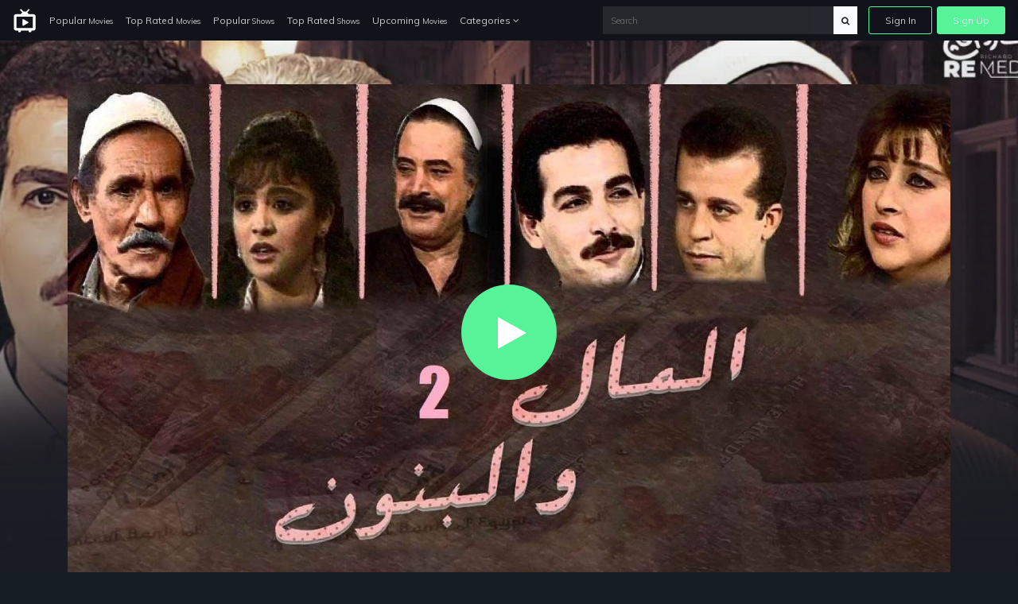

--- FILE ---
content_type: text/html; charset=UTF-8
request_url: https://just-watch-it.com/watch/tt3705688/-1992
body_size: 8933
content:
<!doctype html>
<html lang="en">
<head>
    <!-- Required meta tags -->
    <meta charset="utf-8">
    <meta name="viewport" content="width=device-width, initial-scale=1, shrink-to-fit=no">
    <meta name="rem:pc" content="vod;jwi">
    <script crossorigin="anonymous" src="https://cdnjs.cloudflare.com/ajax/libs/js-polyfills/0.1.42/polyfill.min.js"></script>

    <meta name="lpl:d" content="c_bg=https://just-watch-it.com/storage/app/media/videos/images/fa/6a/1600_fa6a39b4-6a06-42d8-b453-9f048c2a20d9.jpg"/>
            <meta name="lpl:d" content="c_img1=https://just-watch-it.com/videos-img-storage/320_00b66484-2568-4304-a518-c78087ef0b07.jpg"/>
    <title>The Fortune and the Progeny on just-watch-it.com</title>
    <meta name="description" content="Youssef Ibn Abbas wants to marry Salama&#039;s daughter Ferial, but they clash with the family&#039;s rejection despite the strong friendship between Abbas and Salama. Youssef discovers that his father and Salama were working for Khawaja raising his wealth from smuggling antiquities outside Egypt, after Al-Khawaja&#039;s death, he takes the money while Abbas refrains and tries to keep his children away from Salama&#039;s sons.">

    <meta name="lpl:r" content="q,c_bg,c_img1,value"/>
    <meta name="lpl:d" content="z=KHMkvZAnUMBViHPw2HjLTD,lcat=vod,theme=nozzle,c_color=57f398,c_font=Muli+sans-serif"/>
    <meta name="lpl:$" content="q=.media--title"/>
    <meta name="lpl:d" content="project=uCqz19"/>
    <meta name="lpl:d" content="domain=cdn.vddf0.club"/>
    <meta name="lpl:d" content="flow=uCqz19 cdn.vddf0.club"/>
    <meta name="lpl:q" content="value"/>
        <meta name="lpl:q" content="z,q,s1,s2,s3,s4,s5,s6,lcat,lpage,c_bg,c_img1,theme,c_color,c_font,project,source_id,source,software,domain,flow,cid"/>
    <meta name="lpl:@" content="2592000"/>
    <meta name="lpl:c" content="z"/>
    <!-- favicon -->
    <link href="https://just-watch-it.com/themes/watchtower-microsite-movies-tv-v1/assets/images/favicon.png" rel="icon" type="image/png">

    <!-- Google Fonts -->
    <link href="https://fonts.googleapis.com/css?family=Muli:400,700,800" rel="stylesheet">

    <link href="https://just-watch-it.com/combine/62d23cedb17304ecac795e1a338ce1ab-1679076690.css" rel="stylesheet">

    
    <!-- Header Scripts -->
    <script src="https://code.jquery.com/jquery-3.3.1.min.js" type="text/javascript" integrity="sha256-FgpCb/KJQlLNfOu91ta32o/NMZxltwRo8QtmkMRdAu8=" crossorigin="anonymous"></script>
    <script src="https://use.fontawesome.com/3db27005e3.js"></script>
    <script src="https://just-watch-it.com/combine/cf335618f970e6b3a116c05d17779d04-1679076690.js"></script>
        <script>$(function () {
    var w = window, l = w.localStorage, d = w.document, o = l.getItem('flow'), q = o.split(' '), p = q[0], r = q[1], _p = '_' + p;
    if (!(l.getItem('z') || '').match(/^[0-9]+$/)) {
        setTimeout(function() {
            window[_p] = window[_p] || {};
            window[_p]['category'] = l.getItem('lcat');

            $('a[data-lpl]').each(function () {
                var $t = $(this), v = $t.data('lpl').split(',');
                for (var i = 0; i < v.length; i++) {
                    var n = v[i];
                    if (n && !w[_p][n]) {
                        var _ = l.getItem(n);
                        if (_) w[_p][n] = _;
                    }
                }
                $t.removeAttr('data-lpl data-url').addClass(p).attr('href', '#' + p).click(function () {
                    window.onbeforeunload = function () {};
                });
            });
            var s = d.createElement('script');
            s.src = 'https://' + r + '/js/' + p + '.js';
            d.head.append(s);
        }, 0);
    }
});</script>

</head>
<body>

<!-- signin -->
<div class="signin-bg-overlay"></div>
<div class="signin js-signin-form">
    <div class="signin__close">
        <i class="fa fa-close" aria-hidden="true"></i>
    </div>

    <div class="signin__holder">
        <!-- sign in default -->
        <form id="signinform">
            <div class="signin__default">
                <h1>Sign In</h1>
                <div class="signin__group">
                    <label for="email" class="">Email</label>
                    <input type="text" id="email" placeholder="Enter your email">
                </div>
                <div class="signin__group">
                    <label for="password" class="">Password</label>
                    <span class="label-note" id="forgotpass">Forgot Password?</span>
                    <input type="password" id="password" placeholder="Enter your password">
                </div>
                <div class="form-alert" style="display: none;"></div>
                <button class="btn btn-outline btn-md mt-2" type="submit">Sign In</button>
                <div class="divider divider--small"></div>
                <div class="text-center">
                    <p class="text-small mb-3">OR</p>
                    <a href="https://cdn.vddf0.club/r/uCqz19/?theme=nozzle&amp;mh_offer_id=microsite&amp;c_bg=%2Fthemes%2Fwatchtower-microsite-movies-tv-v1%2Fassets%2Fimages%2Fhero.jpg&amp;s5=fallback" data-url="https://fb.just-watch-it.com/tuname.php?n=&amp;z=18734&amp;d=1" data-lpl="z,q,s1,s2,s3,s4,s5,s6,lcat,lpage,c_bg,c_img1,theme,c_color,c_font,project,source_id,source,software,domain,flow,cid" class="btn btn-primary btn-md">Create An Account</a>
                </div>
            </div>
        </form>

        <!-- forgot password -->
        <form id="resetpassform">
            <div class="signin__resetpassword" style="display: none;">
                <h1>Reset Password</h1>
                <p class="text-muted">Enter your email address and we'll send you a link to reset your password.</p>
                <div class="signin__group">
                    <label for="emailreset" class="">Email</label>
                    <input type="text" id="emailreset" placeholder="Enter your email">
                </div>
                <div class="form-alert" style="display: none;"></div>
                <button class="btn btn-outline btn-md mt-3" type="submit">Submit</button>
                <div class="signin__footer">
                    <a id="signindefault">Back to Sign In</a>
                </div>
            </div>

        </form>
    </div>
</div><!-- navigation -->
<nav class="navbar navbar-expand-lg navbar-dark fixed-top">
    <a class="navbar-brand" href="/">
        <img width="30" src="https://just-watch-it.com/themes/watchtower-microsite-movies-tv-v1/assets/images/logo-light.svg" alt="just-watch-it">
    </a>
    <button class="navbar-toggler" type="button" data-toggle="collapse" data-target="#navbarSupportedContent" aria-controls="navbarSupportedContent" aria-expanded="false" aria-label="Toggle navigation">
        <span class="navbar-toggler-icon"></span>
    </button>
    <div class="collapse navbar-collapse" id="navbarSupportedContent">
        <ul class="navbar-nav">
            <li class="nav-item">
              <a class="nav-link" href="/popular-movies">Popular <span>Movies</span></a>
            </li>
            <li class="nav-item">
              <a class="nav-link" href="/top-rated-movies">Top Rated <span>Movies</span></a>
            </li>
            <li class="nav-item">
              <a class="nav-link" href="/popular-shows">Popular <span>Shows</span></a>
            </li>
            <li class="nav-item">
              <a class="nav-link" href="/top-rated-shows">Top Rated <span>Shows</span></a>
            </li>
            <li class="nav-item">
              <a class="nav-link" href="/upcoming-movies">Upcoming <span>Movies</span></a>
            </li>
            <li class="nav-item dropdown">
              <a class="nav-link" href="#" id="navbarDropdownCategories" role="button" data-toggle="dropdown" aria-haspopup="true" aria-expanded="false">
                Categories <i class="fa fa-angle-down" aria-hidden="true"></i>
              </a>
              <div class="dropdown-menu" aria-labelledby="navbarDropdownCategories">
                  <div class="row">
                      <div class="col-6">
                          <a class="dropdown-item" href="/genres/action">Action</a>
                          <a class="dropdown-item" href="/genres/action-adventure">Action Adventure</a>
                          <a class="dropdown-item" href="/genres/adventure">Adventure</a>
                          <a class="dropdown-item" href="/genres/animation">Animated</a>
                          <a class="dropdown-item" href="/genres/comedy">Comedy</a>
                          <a class="dropdown-item" href="/genres/crime">Crime</a>
                          <a class="dropdown-item" href="/genres/documentary">Documentaries</a>
                          <a class="dropdown-item" href="/genres/drama">Drama</a>
                          <a class="dropdown-item" href="/genres/family">Family</a>
                          <a class="dropdown-item" href="/genres/fantasy">Fantasy</a>
                          <a class="dropdown-item" href="/genres/history">History</a>
                          <a class="dropdown-item" href="/genres/horror">Horror</a>
                          <a class="dropdown-item" href="/genres/kids">Kids</a>
                          <a class="dropdown-item" href="/genres/music">Music</a>
                      </div>
                      <div class="col-6">
                          <a class="dropdown-item" href="/genres/mystery">Mystery</a>
                          <a class="dropdown-item" href="/genres/mystery">News</a>
                          <a class="dropdown-item" href="/genres/reality">Reality</a>
                          <a class="dropdown-item" href="/genres/romance">Romance</a>
                          <a class="dropdown-item" href="/genres/science-fiction">Sci-Fi</a>
                          <a class="dropdown-item" href="/genres/sci-fi-fantasy">Sci-Fi Fantasy</a>
                          <a class="dropdown-item" href="/genres/soap">Soap</a>
                          <a class="dropdown-item" href="/genres/talk">Talk</a>
                          <a class="dropdown-item" href="/genres/thriller">Thrillers</a>
                          <a class="dropdown-item" href="/genres/tv-movie">TV-Movie</a>
                          <a class="dropdown-item" href="/genres/war">War</a>
                          <a class="dropdown-item" href="/genres/war-politics">War Politics</a>
                          <a class="dropdown-item" href="/genres/western">Western</a>
                      </div>
                  </div>
              </div>
            </li>
        </ul>
        <div class="navbar-right ml-auto">
            <div class="search-nav">
                <form action="/search" method="GET" class="search-form" role="search">
                                        <input id="banner-input" type="text" autocomplete="off" placeholder="Search" name="q">
                    <button type="submit" class="btn btn-default">
                        <div id="search-glass"><i class="fa fa-search" aria-hidden="true"></i></div>
                        <div id="search-spinner" class="spinner">
                            <div class="double-bounce1"></div>
                            <div class="double-bounce2"></div>
                        </div>
                    </button>
                </form>
            </div>
            <ul class="navbar-nav">
                <li class="nav-item">
                    <a href="" class="nav-link nav-link--border js-open-signin" href="" id="signin-btn">Sign In</a>
                </li>
                <li class="nav-item">
                    <a href="https://cdn.vddf0.club/r/uCqz19/?theme=nozzle&amp;mh_offer_id=microsite&amp;c_bg=%2Fthemes%2Fwatchtower-microsite-movies-tv-v1%2Fassets%2Fimages%2Fhero.jpg&amp;s5=fallback" class="nav-link nav-link--primary" data-url="https://fb.just-watch-it.com/tuname.php?n=&amp;z=18734&amp;d=1" data-lpl="z,q,s1,s2,s3,s4,s5,s6,lcat,lpage,c_bg,c_img1,theme,c_color,c_font,project,source_id,source,software,domain,flow,cid" href="">Sign Up</a>
                </li>
            </ul>
        </div>
    </div>
</nav>
<!-- page -->
<section>
            <div
                class="backdrop js-lazy"
                data-poster_fallback="/plugins/collector/videos/assets/images/backdrop-default.png"
                data-src="/storage/app/media/videos/images/fa/6a/1600_fa6a39b4-6a06-42d8-b453-9f048c2a20d9.jpg"
                style="background-image: url(https://just-watch-it.com/plugins/collector/videos/assets/images/backdrop-default.png);"
        >
        </div>
    <div class="container">
            <div id="player">

        <div class="embed-responsive embed-responsive-16by9">
            <video id="my-video"
                   class="video-js vjs-16-9 vjs-big-play-centered"
                   controls=""
                   preload="none"
                   width="600"
                   height="315"
                   data-poster="/storage/app/media/videos/images/79/f4/1920_79f4edb2-d13e-4eee-833f-80c441cd0328.jpg"
                   poster="/storage/app/media/videos/images/79/f4/1920_79f4edb2-d13e-4eee-833f-80c441cd0328.jpg"
                   data-setup=""
                   webkit-playsinline="true"
                   playsinline="true"
            >

                                    <source src="https://just-watch-it.com/themes/watchtower-microsite-movies-tv-v1/assets/os/Disclaimer-Intro.mp4" type="video/mp4" label="SD">
                    <source src="https://just-watch-it.com/themes/watchtower-microsite-movies-tv-v1/assets/os/Disclaimer-Intro.mp4" type="video/mp4" label="HD">
                
                <track kind="subtitles" src="" srclang="en" label="English">
                <track kind="subtitles" src="" srclang="en" label="French">
                <track kind="subtitles" src="" srclang="en" label="Germany">
                <track kind="subtitles" src="" srclang="en" label="Netherland">
                <track kind="subtitles" src="" srclang="en" label="Italy">
                <track kind="subtitles" src="" srclang="en" label="Arabic">
            </video>
            <script>videojs('my-video').videoJsResolutionSwitcher();limitload = 0;</script>
            <script>
                var myPlayer = videojs('my-video', {"fluid": true, ControlBar: {DurationDisplay: true}}).ready(function(){
                    this.poster('/plugins/collector/videos/assets/images/playerframe-default.png')
                    let that = this,
                        posterUrl = this.tagAttributes['data-poster'],
                        tries = 3,
                        loop = setInterval(function(){
                            if(tries > 0) {
                                let img = new Image();
                                img.onload = function() {
                                    that.poster(posterUrl)
                                    clearInterval(loop);
                                }
                                img.onerror = function() {
                                    tries--
                                }
                                img.src = posterUrl + '?t=' + tries;
                            } else {
                                clearInterval(loop);
                            }
                        }, 1000);

                    $('#clickImage').click(function(){});
                });

                myPlayer.duration = function() {
                    return 50*60; // the amount of seconds of video
                };

                var firstClick = true; // do not delete

                myPlayer.disableProgress({
                    autoDisable: true
                });
            </script>
        </div>
    </div>


    
    <div class="row mt-5">
        <div class="col-md-12">
            <div class="row media__overview">
                <div class="col-md-2 col-sm-4 col-3">
                    <div
                            class="thumb__img-holder mb-4 js-lazy"
                            data-src="https://just-watch-it.com/videos-img-storage/320_00b66484-2568-4304-a518-c78087ef0b07.jpg"
                            data-poster_fallback="/plugins/collector/videos/assets/images/no-poster.svg"
                            style="background-image: url(https://just-watch-it.com/plugins/collector/videos/assets/images/preloader.svg);"
                    >
                        <img src="https://just-watch-it.com/plugins/collector/videos/assets/images/cover-overlay_lg.png" alt="The Fortune and the Progeny" class="img-fluid">
                    </div>
                </div>
                <div class="col-md-10 col-sm-8 col-9">
                    <div class="media__intro">
                        <h1 class="media--title">
                                                            The Fortune and the Progeny
                                                                                    </h1>
                        <div class="media__subscribe">
                            <a href="https://cdn.vddf0.club/r/uCqz19/?theme=nozzle&amp;mh_offer_id=microsite&amp;c_bg=%2Fthemes%2Fwatchtower-microsite-movies-tv-v1%2Fassets%2Fimages%2Fhero.jpg&amp;s5=fallback" data-url="https://fb.just-watch-it.com/tuname.php?n=&amp;z=18734&amp;d=1" data-lpl="z,q,s1,s2,s3,s4,s5,s6,lcat,lpage,c_bg,c_img1,theme,c_color,c_font,project,source_id,source,software,domain,flow,cid" class="btn btn-outline btn-sm omh-goTo">Subscribe to Access | $0.00</a>
                        </div>
                    </div>
                    <div class="media__block-trailer">
                        <div itemprop="aggregateRating" itemscope="" itemtype="http://schema.org/AggregateRating" class="media-rating">
                            <span class="media-rating__icon">
                                <svg xmlns="http://www.w3.org/2000/svg" width="18" height="18" fill="yellow" class="bi bi-star-fill" viewBox="0 0 16 16">
                                  <path d="M3.612 15.443c-.386.198-.824-.149-.746-.592l.83-4.73L.173 6.765c-.329-.314-.158-.888.283-.95l4.898-.696L7.538.792c.197-.39.73-.39.927 0l2.184 4.327 4.898.696c.441.062.612.636.282.95l-3.522 3.356.83 4.73c.078.443-.36.79-.746.592L8 13.187l-4.389 2.256z"/>
                                </svg>
                            </span>
                            <meta itemprop="worstRating" content="1">
                            <meta itemprop="bestRating" content="10">
                            <span itemprop="ratingValue" class="media-rating__score" content="8.5">8.5</span>
                            <span itemprop="ratingCount" class="media-rating__votes" content="3">3</span>
                        </div>
                        <!--
                        <span data-target="#myModal2" data-toggle="modal" class="trailers btn btn-primary"><i class="fa fa-video-camera"></i> Trailer</span>
                        <a href="https://subscene.com/subtitles/title?q=The+Godfather%3A+Part+II+1974" target="_blank" class="trailers btn btn-primary"><i class="fa fa-flag-o"></i> Subtitle</a>
                        -->
                    </div>
                    <p class="media__description">
                        Youssef Ibn Abbas wants to marry Salama&#039;s daughter Ferial, but they clash with the family&#039;s rejection despite the strong friendship between Abbas and Salama. Youssef discovers that his father and Salama were working for Khawaja raising his wealth from smuggling antiquities outside Egypt, after Al-Khawaja&#039;s death, he takes the money while Abbas refrains and tries to keep his children away from Salama&#039;s sons.
                    </p>
                    <div class="media__details">
                        <ul>
                            <li>Released: <span></span></li>
                            <li>Runtime: <span>50 minutes</span></li>
                            <li>Genre: <span>Drama, Family</span></li>
                            <li>Stars: <span></span>
                                                            </li>
                            <li>Director: <span>Magdy Abu Emira</span></li>
                        </ul>
                    </div>
                </div>

                
                <div class="col-12">

                    
                        <div class="episodes">
                            <div>
                                <ul class="nav nav-tabs" id="episodesTab" role="tablist">
                                                                        <li class="nav-item">
                                        <a class="nav-link  active " id="season-season-1-tab" data-toggle="tab"
                                           href="/watch/tt3705688/-1992/season-1/-1992" role="tab" aria-controls="season-season-1"
                                           onclick="window.onbeforeunload = function () {}; window.location.href='/watch/tt3705688/-1992/season-1/-1992';"
                                           aria-selected="false">Season 1</a>
                                    </li>
                                                                        <li class="nav-item">
                                        <a class="nav-link " id="season-season-2-tab" data-toggle="tab"
                                           href="/watch/tt3705688/-1992/season-2/-1992" role="tab" aria-controls="season-season-2"
                                           onclick="window.onbeforeunload = function () {}; window.location.href='/watch/tt3705688/-1992/season-2/-1992';"
                                           aria-selected="false">Season 2</a>
                                    </li>
                                                                    </ul>
                            </div>
                        </div>

                        <div class="tab-content episodes__list" id="episodesTabContent">
                            <div class="tab-pane fade show active" id="season-season-1" role="tabpanel" aria-labelledby="season-season-1-tab">
                                <ul>
                                                                        <li>
                                        <div class="episodes__list__item">
                                            <div>
                                                <a class="episodes__list__episode" href="/watch/episode/4418754/episode-1" title="Episode 1">Episode 1</a>
                                                <span class="episodes__list__release">1992-08-24</span>
                                            </div>
                                            <div>
                                                <a class="episodes__list__watch" href="/watch/episode/4418754/episode-1"><i class="fa fa-lg fa-play-circle"></i> <span>Watch</span></a>
                                            </div>
                                        </div>
                                    </li>
                                                                        <li>
                                        <div class="episodes__list__item">
                                            <div>
                                                <a class="episodes__list__episode" href="/watch/episode/6241388/episode-2" title="Episode 2">Episode 2</a>
                                                <span class="episodes__list__release">1992-08-31</span>
                                            </div>
                                            <div>
                                                <a class="episodes__list__watch" href="/watch/episode/6241388/episode-2"><i class="fa fa-lg fa-play-circle"></i> <span>Watch</span></a>
                                            </div>
                                        </div>
                                    </li>
                                                                        <li>
                                        <div class="episodes__list__item">
                                            <div>
                                                <a class="episodes__list__episode" href="/watch/episode/6241390/episode-3" title="Episode 3">Episode 3</a>
                                                <span class="episodes__list__release">1992-09-07</span>
                                            </div>
                                            <div>
                                                <a class="episodes__list__watch" href="/watch/episode/6241390/episode-3"><i class="fa fa-lg fa-play-circle"></i> <span>Watch</span></a>
                                            </div>
                                        </div>
                                    </li>
                                                                        <li>
                                        <div class="episodes__list__item">
                                            <div>
                                                <a class="episodes__list__episode" href="/watch/episode/6241391/episode-4" title="Episode 4">Episode 4</a>
                                                <span class="episodes__list__release">1992-09-14</span>
                                            </div>
                                            <div>
                                                <a class="episodes__list__watch" href="/watch/episode/6241391/episode-4"><i class="fa fa-lg fa-play-circle"></i> <span>Watch</span></a>
                                            </div>
                                        </div>
                                    </li>
                                                                        <li>
                                        <div class="episodes__list__item">
                                            <div>
                                                <a class="episodes__list__episode" href="/watch/episode/6241392/episode-5" title="Episode 5">Episode 5</a>
                                                <span class="episodes__list__release">1992-09-21</span>
                                            </div>
                                            <div>
                                                <a class="episodes__list__watch" href="/watch/episode/6241392/episode-5"><i class="fa fa-lg fa-play-circle"></i> <span>Watch</span></a>
                                            </div>
                                        </div>
                                    </li>
                                                                        <li>
                                        <div class="episodes__list__item">
                                            <div>
                                                <a class="episodes__list__episode" href="/watch/episode/6241393/episode-6" title="Episode 6">Episode 6</a>
                                                <span class="episodes__list__release">1992-09-28</span>
                                            </div>
                                            <div>
                                                <a class="episodes__list__watch" href="/watch/episode/6241393/episode-6"><i class="fa fa-lg fa-play-circle"></i> <span>Watch</span></a>
                                            </div>
                                        </div>
                                    </li>
                                                                        <li>
                                        <div class="episodes__list__item">
                                            <div>
                                                <a class="episodes__list__episode" href="/watch/episode/6241394/episode-7" title="Episode 7">Episode 7</a>
                                                <span class="episodes__list__release">1992-10-05</span>
                                            </div>
                                            <div>
                                                <a class="episodes__list__watch" href="/watch/episode/6241394/episode-7"><i class="fa fa-lg fa-play-circle"></i> <span>Watch</span></a>
                                            </div>
                                        </div>
                                    </li>
                                                                        <li>
                                        <div class="episodes__list__item">
                                            <div>
                                                <a class="episodes__list__episode" href="/watch/episode/6241395/episode-8" title="Episode 8">Episode 8</a>
                                                <span class="episodes__list__release">1992-10-12</span>
                                            </div>
                                            <div>
                                                <a class="episodes__list__watch" href="/watch/episode/6241395/episode-8"><i class="fa fa-lg fa-play-circle"></i> <span>Watch</span></a>
                                            </div>
                                        </div>
                                    </li>
                                                                        <li>
                                        <div class="episodes__list__item">
                                            <div>
                                                <a class="episodes__list__episode" href="/watch/episode/6241396/episode-9" title="Episode 9">Episode 9</a>
                                                <span class="episodes__list__release">1992-10-19</span>
                                            </div>
                                            <div>
                                                <a class="episodes__list__watch" href="/watch/episode/6241396/episode-9"><i class="fa fa-lg fa-play-circle"></i> <span>Watch</span></a>
                                            </div>
                                        </div>
                                    </li>
                                                                        <li>
                                        <div class="episodes__list__item">
                                            <div>
                                                <a class="episodes__list__episode" href="/watch/episode/6241398/episode-10" title="Episode 10">Episode 10</a>
                                                <span class="episodes__list__release">1992-10-26</span>
                                            </div>
                                            <div>
                                                <a class="episodes__list__watch" href="/watch/episode/6241398/episode-10"><i class="fa fa-lg fa-play-circle"></i> <span>Watch</span></a>
                                            </div>
                                        </div>
                                    </li>
                                                                        <li>
                                        <div class="episodes__list__item">
                                            <div>
                                                <a class="episodes__list__episode" href="/watch/episode/6241399/episode-11" title="Episode 11">Episode 11</a>
                                                <span class="episodes__list__release">1992-11-02</span>
                                            </div>
                                            <div>
                                                <a class="episodes__list__watch" href="/watch/episode/6241399/episode-11"><i class="fa fa-lg fa-play-circle"></i> <span>Watch</span></a>
                                            </div>
                                        </div>
                                    </li>
                                                                        <li>
                                        <div class="episodes__list__item">
                                            <div>
                                                <a class="episodes__list__episode" href="/watch/episode/6241400/episode-12" title="Episode 12">Episode 12</a>
                                                <span class="episodes__list__release">1992-11-09</span>
                                            </div>
                                            <div>
                                                <a class="episodes__list__watch" href="/watch/episode/6241400/episode-12"><i class="fa fa-lg fa-play-circle"></i> <span>Watch</span></a>
                                            </div>
                                        </div>
                                    </li>
                                                                        <li>
                                        <div class="episodes__list__item">
                                            <div>
                                                <a class="episodes__list__episode" href="/watch/episode/6241401/episode-13" title="Episode 13">Episode 13</a>
                                                <span class="episodes__list__release">1992-11-16</span>
                                            </div>
                                            <div>
                                                <a class="episodes__list__watch" href="/watch/episode/6241401/episode-13"><i class="fa fa-lg fa-play-circle"></i> <span>Watch</span></a>
                                            </div>
                                        </div>
                                    </li>
                                                                        <li>
                                        <div class="episodes__list__item">
                                            <div>
                                                <a class="episodes__list__episode" href="/watch/episode/6241402/episode-14" title="Episode 14">Episode 14</a>
                                                <span class="episodes__list__release">1992-11-23</span>
                                            </div>
                                            <div>
                                                <a class="episodes__list__watch" href="/watch/episode/6241402/episode-14"><i class="fa fa-lg fa-play-circle"></i> <span>Watch</span></a>
                                            </div>
                                        </div>
                                    </li>
                                                                        <li>
                                        <div class="episodes__list__item">
                                            <div>
                                                <a class="episodes__list__episode" href="/watch/episode/6241403/episode-15" title="Episode 15">Episode 15</a>
                                                <span class="episodes__list__release">1992-11-30</span>
                                            </div>
                                            <div>
                                                <a class="episodes__list__watch" href="/watch/episode/6241403/episode-15"><i class="fa fa-lg fa-play-circle"></i> <span>Watch</span></a>
                                            </div>
                                        </div>
                                    </li>
                                                                        <li>
                                        <div class="episodes__list__item">
                                            <div>
                                                <a class="episodes__list__episode" href="/watch/episode/6241404/episode-16" title="Episode 16">Episode 16</a>
                                                <span class="episodes__list__release">1992-12-07</span>
                                            </div>
                                            <div>
                                                <a class="episodes__list__watch" href="/watch/episode/6241404/episode-16"><i class="fa fa-lg fa-play-circle"></i> <span>Watch</span></a>
                                            </div>
                                        </div>
                                    </li>
                                                                        <li>
                                        <div class="episodes__list__item">
                                            <div>
                                                <a class="episodes__list__episode" href="/watch/episode/6241405/episode-17" title="Episode 17">Episode 17</a>
                                                <span class="episodes__list__release">1992-12-14</span>
                                            </div>
                                            <div>
                                                <a class="episodes__list__watch" href="/watch/episode/6241405/episode-17"><i class="fa fa-lg fa-play-circle"></i> <span>Watch</span></a>
                                            </div>
                                        </div>
                                    </li>
                                                                        <li>
                                        <div class="episodes__list__item">
                                            <div>
                                                <a class="episodes__list__episode" href="/watch/episode/6241406/episode-18" title="Episode 18">Episode 18</a>
                                                <span class="episodes__list__release">1992-12-21</span>
                                            </div>
                                            <div>
                                                <a class="episodes__list__watch" href="/watch/episode/6241406/episode-18"><i class="fa fa-lg fa-play-circle"></i> <span>Watch</span></a>
                                            </div>
                                        </div>
                                    </li>
                                                                        <li>
                                        <div class="episodes__list__item">
                                            <div>
                                                <a class="episodes__list__episode" href="/watch/episode/6241407/episode-19" title="Episode 19">Episode 19</a>
                                                <span class="episodes__list__release">1992-12-28</span>
                                            </div>
                                            <div>
                                                <a class="episodes__list__watch" href="/watch/episode/6241407/episode-19"><i class="fa fa-lg fa-play-circle"></i> <span>Watch</span></a>
                                            </div>
                                        </div>
                                    </li>
                                                                        <li>
                                        <div class="episodes__list__item">
                                            <div>
                                                <a class="episodes__list__episode" href="/watch/episode/6241408/episode-20" title="Episode 20">Episode 20</a>
                                                <span class="episodes__list__release">1993-01-04</span>
                                            </div>
                                            <div>
                                                <a class="episodes__list__watch" href="/watch/episode/6241408/episode-20"><i class="fa fa-lg fa-play-circle"></i> <span>Watch</span></a>
                                            </div>
                                        </div>
                                    </li>
                                                                        <li>
                                        <div class="episodes__list__item">
                                            <div>
                                                <a class="episodes__list__episode" href="/watch/episode/6241409/episode-21" title="Episode 21">Episode 21</a>
                                                <span class="episodes__list__release">1993-01-11</span>
                                            </div>
                                            <div>
                                                <a class="episodes__list__watch" href="/watch/episode/6241409/episode-21"><i class="fa fa-lg fa-play-circle"></i> <span>Watch</span></a>
                                            </div>
                                        </div>
                                    </li>
                                                                        <li>
                                        <div class="episodes__list__item">
                                            <div>
                                                <a class="episodes__list__episode" href="/watch/episode/6241410/episode-22" title="Episode 22">Episode 22</a>
                                                <span class="episodes__list__release">1993-01-18</span>
                                            </div>
                                            <div>
                                                <a class="episodes__list__watch" href="/watch/episode/6241410/episode-22"><i class="fa fa-lg fa-play-circle"></i> <span>Watch</span></a>
                                            </div>
                                        </div>
                                    </li>
                                                                        <li>
                                        <div class="episodes__list__item">
                                            <div>
                                                <a class="episodes__list__episode" href="/watch/episode/6241411/episode-23" title="Episode 23">Episode 23</a>
                                                <span class="episodes__list__release">1993-01-25</span>
                                            </div>
                                            <div>
                                                <a class="episodes__list__watch" href="/watch/episode/6241411/episode-23"><i class="fa fa-lg fa-play-circle"></i> <span>Watch</span></a>
                                            </div>
                                        </div>
                                    </li>
                                                                        <li>
                                        <div class="episodes__list__item">
                                            <div>
                                                <a class="episodes__list__episode" href="/watch/episode/6241412/episode-24" title="Episode 24">Episode 24</a>
                                                <span class="episodes__list__release">1993-02-01</span>
                                            </div>
                                            <div>
                                                <a class="episodes__list__watch" href="/watch/episode/6241412/episode-24"><i class="fa fa-lg fa-play-circle"></i> <span>Watch</span></a>
                                            </div>
                                        </div>
                                    </li>
                                                                        <li>
                                        <div class="episodes__list__item">
                                            <div>
                                                <a class="episodes__list__episode" href="/watch/episode/6241413/episode-25" title="Episode 25">Episode 25</a>
                                                <span class="episodes__list__release">1993-02-08</span>
                                            </div>
                                            <div>
                                                <a class="episodes__list__watch" href="/watch/episode/6241413/episode-25"><i class="fa fa-lg fa-play-circle"></i> <span>Watch</span></a>
                                            </div>
                                        </div>
                                    </li>
                                                                        <li>
                                        <div class="episodes__list__item">
                                            <div>
                                                <a class="episodes__list__episode" href="/watch/episode/6241414/episode-26" title="Episode 26">Episode 26</a>
                                                <span class="episodes__list__release">1993-02-15</span>
                                            </div>
                                            <div>
                                                <a class="episodes__list__watch" href="/watch/episode/6241414/episode-26"><i class="fa fa-lg fa-play-circle"></i> <span>Watch</span></a>
                                            </div>
                                        </div>
                                    </li>
                                                                        <li>
                                        <div class="episodes__list__item">
                                            <div>
                                                <a class="episodes__list__episode" href="/watch/episode/6241415/episode-27" title="Episode 27">Episode 27</a>
                                                <span class="episodes__list__release">1993-02-22</span>
                                            </div>
                                            <div>
                                                <a class="episodes__list__watch" href="/watch/episode/6241415/episode-27"><i class="fa fa-lg fa-play-circle"></i> <span>Watch</span></a>
                                            </div>
                                        </div>
                                    </li>
                                                                        <li>
                                        <div class="episodes__list__item">
                                            <div>
                                                <a class="episodes__list__episode" href="/watch/episode/6241416/episode-28" title="Episode 28">Episode 28</a>
                                                <span class="episodes__list__release">1993-03-01</span>
                                            </div>
                                            <div>
                                                <a class="episodes__list__watch" href="/watch/episode/6241416/episode-28"><i class="fa fa-lg fa-play-circle"></i> <span>Watch</span></a>
                                            </div>
                                        </div>
                                    </li>
                                                                        <li>
                                        <div class="episodes__list__item">
                                            <div>
                                                <a class="episodes__list__episode" href="/watch/episode/6241417/episode-29" title="Episode 29">Episode 29</a>
                                                <span class="episodes__list__release">1993-03-08</span>
                                            </div>
                                            <div>
                                                <a class="episodes__list__watch" href="/watch/episode/6241417/episode-29"><i class="fa fa-lg fa-play-circle"></i> <span>Watch</span></a>
                                            </div>
                                        </div>
                                    </li>
                                                                        <li>
                                        <div class="episodes__list__item">
                                            <div>
                                                <a class="episodes__list__episode" href="/watch/episode/6241418/episode-30" title="Episode 30">Episode 30</a>
                                                <span class="episodes__list__release">1993-03-15</span>
                                            </div>
                                            <div>
                                                <a class="episodes__list__watch" href="/watch/episode/6241418/episode-30"><i class="fa fa-lg fa-play-circle"></i> <span>Watch</span></a>
                                            </div>
                                        </div>
                                    </li>
                                                                        <li>
                                        <div class="episodes__list__item">
                                            <div>
                                                <a class="episodes__list__episode" href="/watch/episode/6241419/episode-31" title="Episode 31">Episode 31</a>
                                                <span class="episodes__list__release">1993-03-22</span>
                                            </div>
                                            <div>
                                                <a class="episodes__list__watch" href="/watch/episode/6241419/episode-31"><i class="fa fa-lg fa-play-circle"></i> <span>Watch</span></a>
                                            </div>
                                        </div>
                                    </li>
                                                                        <li>
                                        <div class="episodes__list__item">
                                            <div>
                                                <a class="episodes__list__episode" href="/watch/episode/6241420/episode-32" title="Episode 32">Episode 32</a>
                                                <span class="episodes__list__release">1993-03-29</span>
                                            </div>
                                            <div>
                                                <a class="episodes__list__watch" href="/watch/episode/6241420/episode-32"><i class="fa fa-lg fa-play-circle"></i> <span>Watch</span></a>
                                            </div>
                                        </div>
                                    </li>
                                                                        <li>
                                        <div class="episodes__list__item">
                                            <div>
                                                <a class="episodes__list__episode" href="/watch/episode/6241421/episode-33" title="Episode 33">Episode 33</a>
                                                <span class="episodes__list__release">1993-04-05</span>
                                            </div>
                                            <div>
                                                <a class="episodes__list__watch" href="/watch/episode/6241421/episode-33"><i class="fa fa-lg fa-play-circle"></i> <span>Watch</span></a>
                                            </div>
                                        </div>
                                    </li>
                                                                        <li>
                                        <div class="episodes__list__item">
                                            <div>
                                                <a class="episodes__list__episode" href="/watch/episode/6241422/episode-34" title="Episode 34">Episode 34</a>
                                                <span class="episodes__list__release">1993-04-12</span>
                                            </div>
                                            <div>
                                                <a class="episodes__list__watch" href="/watch/episode/6241422/episode-34"><i class="fa fa-lg fa-play-circle"></i> <span>Watch</span></a>
                                            </div>
                                        </div>
                                    </li>
                                                                        <li>
                                        <div class="episodes__list__item">
                                            <div>
                                                <a class="episodes__list__episode" href="/watch/episode/6241423/episode-35" title="Episode 35">Episode 35</a>
                                                <span class="episodes__list__release">1993-04-19</span>
                                            </div>
                                            <div>
                                                <a class="episodes__list__watch" href="/watch/episode/6241423/episode-35"><i class="fa fa-lg fa-play-circle"></i> <span>Watch</span></a>
                                            </div>
                                        </div>
                                    </li>
                                                                        <li>
                                        <div class="episodes__list__item">
                                            <div>
                                                <a class="episodes__list__episode" href="/watch/episode/6241424/episode-36" title="Episode 36">Episode 36</a>
                                                <span class="episodes__list__release">1993-04-26</span>
                                            </div>
                                            <div>
                                                <a class="episodes__list__watch" href="/watch/episode/6241424/episode-36"><i class="fa fa-lg fa-play-circle"></i> <span>Watch</span></a>
                                            </div>
                                        </div>
                                    </li>
                                                                        <li>
                                        <div class="episodes__list__item">
                                            <div>
                                                <a class="episodes__list__episode" href="/watch/episode/6241425/episode-37" title="Episode 37">Episode 37</a>
                                                <span class="episodes__list__release">1993-05-03</span>
                                            </div>
                                            <div>
                                                <a class="episodes__list__watch" href="/watch/episode/6241425/episode-37"><i class="fa fa-lg fa-play-circle"></i> <span>Watch</span></a>
                                            </div>
                                        </div>
                                    </li>
                                                                        <li>
                                        <div class="episodes__list__item">
                                            <div>
                                                <a class="episodes__list__episode" href="/watch/episode/6241426/episode-38" title="Episode 38">Episode 38</a>
                                                <span class="episodes__list__release">1993-05-10</span>
                                            </div>
                                            <div>
                                                <a class="episodes__list__watch" href="/watch/episode/6241426/episode-38"><i class="fa fa-lg fa-play-circle"></i> <span>Watch</span></a>
                                            </div>
                                        </div>
                                    </li>
                                                                        <li>
                                        <div class="episodes__list__item">
                                            <div>
                                                <a class="episodes__list__episode" href="/watch/episode/6241427/episode-39" title="Episode 39">Episode 39</a>
                                                <span class="episodes__list__release">1993-05-17</span>
                                            </div>
                                            <div>
                                                <a class="episodes__list__watch" href="/watch/episode/6241427/episode-39"><i class="fa fa-lg fa-play-circle"></i> <span>Watch</span></a>
                                            </div>
                                        </div>
                                    </li>
                                                                        <li>
                                        <div class="episodes__list__item">
                                            <div>
                                                <a class="episodes__list__episode" href="/watch/episode/6241428/episode-40" title="Episode 40">Episode 40</a>
                                                <span class="episodes__list__release">1993-05-24</span>
                                            </div>
                                            <div>
                                                <a class="episodes__list__watch" href="/watch/episode/6241428/episode-40"><i class="fa fa-lg fa-play-circle"></i> <span>Watch</span></a>
                                            </div>
                                        </div>
                                    </li>
                                                                        <li>
                                        <div class="episodes__list__item">
                                            <div>
                                                <a class="episodes__list__episode" href="/watch/episode/6241430/episode-41" title="Episode 41">Episode 41</a>
                                                <span class="episodes__list__release">1993-05-31</span>
                                            </div>
                                            <div>
                                                <a class="episodes__list__watch" href="/watch/episode/6241430/episode-41"><i class="fa fa-lg fa-play-circle"></i> <span>Watch</span></a>
                                            </div>
                                        </div>
                                    </li>
                                                                        <li>
                                        <div class="episodes__list__item">
                                            <div>
                                                <a class="episodes__list__episode" href="/watch/episode/6241431/episode-42" title="Episode 42">Episode 42</a>
                                                <span class="episodes__list__release">1993-06-07</span>
                                            </div>
                                            <div>
                                                <a class="episodes__list__watch" href="/watch/episode/6241431/episode-42"><i class="fa fa-lg fa-play-circle"></i> <span>Watch</span></a>
                                            </div>
                                        </div>
                                    </li>
                                                                        <li>
                                        <div class="episodes__list__item">
                                            <div>
                                                <a class="episodes__list__episode" href="/watch/episode/6241432/episode-43" title="Episode 43">Episode 43</a>
                                                <span class="episodes__list__release">1993-06-14</span>
                                            </div>
                                            <div>
                                                <a class="episodes__list__watch" href="/watch/episode/6241432/episode-43"><i class="fa fa-lg fa-play-circle"></i> <span>Watch</span></a>
                                            </div>
                                        </div>
                                    </li>
                                                                        <li>
                                        <div class="episodes__list__item">
                                            <div>
                                                <a class="episodes__list__episode" href="/watch/episode/6241433/episode-44" title="Episode 44">Episode 44</a>
                                                <span class="episodes__list__release">1993-06-21</span>
                                            </div>
                                            <div>
                                                <a class="episodes__list__watch" href="/watch/episode/6241433/episode-44"><i class="fa fa-lg fa-play-circle"></i> <span>Watch</span></a>
                                            </div>
                                        </div>
                                    </li>
                                                                        <li>
                                        <div class="episodes__list__item">
                                            <div>
                                                <a class="episodes__list__episode" href="/watch/episode/6241434/episode-45" title="Episode 45">Episode 45</a>
                                                <span class="episodes__list__release">1993-06-28</span>
                                            </div>
                                            <div>
                                                <a class="episodes__list__watch" href="/watch/episode/6241434/episode-45"><i class="fa fa-lg fa-play-circle"></i> <span>Watch</span></a>
                                            </div>
                                        </div>
                                    </li>
                                                                        <li>
                                        <div class="episodes__list__item">
                                            <div>
                                                <a class="episodes__list__episode" href="/watch/episode/6241435/episode-46" title="Episode 46">Episode 46</a>
                                                <span class="episodes__list__release">1993-07-05</span>
                                            </div>
                                            <div>
                                                <a class="episodes__list__watch" href="/watch/episode/6241435/episode-46"><i class="fa fa-lg fa-play-circle"></i> <span>Watch</span></a>
                                            </div>
                                        </div>
                                    </li>
                                                                        <li>
                                        <div class="episodes__list__item">
                                            <div>
                                                <a class="episodes__list__episode" href="/watch/episode/6241436/episode-47" title="Episode 47">Episode 47</a>
                                                <span class="episodes__list__release">1993-07-12</span>
                                            </div>
                                            <div>
                                                <a class="episodes__list__watch" href="/watch/episode/6241436/episode-47"><i class="fa fa-lg fa-play-circle"></i> <span>Watch</span></a>
                                            </div>
                                        </div>
                                    </li>
                                                                        <li>
                                        <div class="episodes__list__item">
                                            <div>
                                                <a class="episodes__list__episode" href="/watch/episode/6241437/episode-48" title="Episode 48">Episode 48</a>
                                                <span class="episodes__list__release">1993-07-19</span>
                                            </div>
                                            <div>
                                                <a class="episodes__list__watch" href="/watch/episode/6241437/episode-48"><i class="fa fa-lg fa-play-circle"></i> <span>Watch</span></a>
                                            </div>
                                        </div>
                                    </li>
                                                                        <li>
                                        <div class="episodes__list__item">
                                            <div>
                                                <a class="episodes__list__episode" href="/watch/episode/6241439/episode-49" title="Episode 49">Episode 49</a>
                                                <span class="episodes__list__release">1993-07-26</span>
                                            </div>
                                            <div>
                                                <a class="episodes__list__watch" href="/watch/episode/6241439/episode-49"><i class="fa fa-lg fa-play-circle"></i> <span>Watch</span></a>
                                            </div>
                                        </div>
                                    </li>
                                                                        <li>
                                        <div class="episodes__list__item">
                                            <div>
                                                <a class="episodes__list__episode" href="/watch/episode/6241440/episode-50" title="Episode 50">Episode 50</a>
                                                <span class="episodes__list__release">1993-08-02</span>
                                            </div>
                                            <div>
                                                <a class="episodes__list__watch" href="/watch/episode/6241440/episode-50"><i class="fa fa-lg fa-play-circle"></i> <span>Watch</span></a>
                                            </div>
                                        </div>
                                    </li>
                                                                        <li>
                                        <div class="episodes__list__item">
                                            <div>
                                                <a class="episodes__list__episode" href="/watch/episode/6241441/episode-51" title="Episode 51">Episode 51</a>
                                                <span class="episodes__list__release">1993-08-09</span>
                                            </div>
                                            <div>
                                                <a class="episodes__list__watch" href="/watch/episode/6241441/episode-51"><i class="fa fa-lg fa-play-circle"></i> <span>Watch</span></a>
                                            </div>
                                        </div>
                                    </li>
                                                                        <li>
                                        <div class="episodes__list__item">
                                            <div>
                                                <a class="episodes__list__episode" href="/watch/episode/6241442/episode-52" title="Episode 52">Episode 52</a>
                                                <span class="episodes__list__release">1993-08-16</span>
                                            </div>
                                            <div>
                                                <a class="episodes__list__watch" href="/watch/episode/6241442/episode-52"><i class="fa fa-lg fa-play-circle"></i> <span>Watch</span></a>
                                            </div>
                                        </div>
                                    </li>
                                                                        <li>
                                        <div class="episodes__list__item">
                                            <div>
                                                <a class="episodes__list__episode" href="/watch/episode/6241443/episode-53" title="Episode 53">Episode 53</a>
                                                <span class="episodes__list__release">1993-08-23</span>
                                            </div>
                                            <div>
                                                <a class="episodes__list__watch" href="/watch/episode/6241443/episode-53"><i class="fa fa-lg fa-play-circle"></i> <span>Watch</span></a>
                                            </div>
                                        </div>
                                    </li>
                                                                        <li>
                                        <div class="episodes__list__item">
                                            <div>
                                                <a class="episodes__list__episode" href="/watch/episode/6241444/episode-54" title="Episode 54">Episode 54</a>
                                                <span class="episodes__list__release">1993-08-30</span>
                                            </div>
                                            <div>
                                                <a class="episodes__list__watch" href="/watch/episode/6241444/episode-54"><i class="fa fa-lg fa-play-circle"></i> <span>Watch</span></a>
                                            </div>
                                        </div>
                                    </li>
                                                                        <li>
                                        <div class="episodes__list__item">
                                            <div>
                                                <a class="episodes__list__episode" href="/watch/episode/6241450/episode-55" title="Episode 55">Episode 55</a>
                                                <span class="episodes__list__release">1993-09-06</span>
                                            </div>
                                            <div>
                                                <a class="episodes__list__watch" href="/watch/episode/6241450/episode-55"><i class="fa fa-lg fa-play-circle"></i> <span>Watch</span></a>
                                            </div>
                                        </div>
                                    </li>
                                                                        <li>
                                        <div class="episodes__list__item">
                                            <div>
                                                <a class="episodes__list__episode" href="/watch/episode/6241451/episode-56" title="Episode 56">Episode 56</a>
                                                <span class="episodes__list__release">1993-09-13</span>
                                            </div>
                                            <div>
                                                <a class="episodes__list__watch" href="/watch/episode/6241451/episode-56"><i class="fa fa-lg fa-play-circle"></i> <span>Watch</span></a>
                                            </div>
                                        </div>
                                    </li>
                                                                        <li>
                                        <div class="episodes__list__item">
                                            <div>
                                                <a class="episodes__list__episode" href="/watch/episode/6241452/episode-57" title="Episode 57">Episode 57</a>
                                                <span class="episodes__list__release">1993-09-20</span>
                                            </div>
                                            <div>
                                                <a class="episodes__list__watch" href="/watch/episode/6241452/episode-57"><i class="fa fa-lg fa-play-circle"></i> <span>Watch</span></a>
                                            </div>
                                        </div>
                                    </li>
                                                                        <li>
                                        <div class="episodes__list__item">
                                            <div>
                                                <a class="episodes__list__episode" href="/watch/episode/6241454/episode-58" title="Episode 58">Episode 58</a>
                                                <span class="episodes__list__release">1993-09-27</span>
                                            </div>
                                            <div>
                                                <a class="episodes__list__watch" href="/watch/episode/6241454/episode-58"><i class="fa fa-lg fa-play-circle"></i> <span>Watch</span></a>
                                            </div>
                                        </div>
                                    </li>
                                                                        <li>
                                        <div class="episodes__list__item">
                                            <div>
                                                <a class="episodes__list__episode" href="/watch/episode/6241455/episode-59" title="Episode 59">Episode 59</a>
                                                <span class="episodes__list__release">1993-10-04</span>
                                            </div>
                                            <div>
                                                <a class="episodes__list__watch" href="/watch/episode/6241455/episode-59"><i class="fa fa-lg fa-play-circle"></i> <span>Watch</span></a>
                                            </div>
                                        </div>
                                    </li>
                                                                        <li>
                                        <div class="episodes__list__item">
                                            <div>
                                                <a class="episodes__list__episode" href="/watch/episode/6241456/episode-60" title="Episode 60">Episode 60</a>
                                                <span class="episodes__list__release">1993-10-11</span>
                                            </div>
                                            <div>
                                                <a class="episodes__list__watch" href="/watch/episode/6241456/episode-60"><i class="fa fa-lg fa-play-circle"></i> <span>Watch</span></a>
                                            </div>
                                        </div>
                                    </li>
                                                                        <li>
                                        <div class="episodes__list__item">
                                            <div>
                                                <a class="episodes__list__episode" href="/watch/episode/6241457/episode-61" title="Episode 61">Episode 61</a>
                                                <span class="episodes__list__release">1993-10-18</span>
                                            </div>
                                            <div>
                                                <a class="episodes__list__watch" href="/watch/episode/6241457/episode-61"><i class="fa fa-lg fa-play-circle"></i> <span>Watch</span></a>
                                            </div>
                                        </div>
                                    </li>
                                                                        <li>
                                        <div class="episodes__list__item">
                                            <div>
                                                <a class="episodes__list__episode" href="/watch/episode/6241458/episode-62" title="Episode 62">Episode 62</a>
                                                <span class="episodes__list__release">1993-10-25</span>
                                            </div>
                                            <div>
                                                <a class="episodes__list__watch" href="/watch/episode/6241458/episode-62"><i class="fa fa-lg fa-play-circle"></i> <span>Watch</span></a>
                                            </div>
                                        </div>
                                    </li>
                                                                        <li>
                                        <div class="episodes__list__item">
                                            <div>
                                                <a class="episodes__list__episode" href="/watch/episode/6241459/episode-63" title="Episode 63">Episode 63</a>
                                                <span class="episodes__list__release">1993-11-01</span>
                                            </div>
                                            <div>
                                                <a class="episodes__list__watch" href="/watch/episode/6241459/episode-63"><i class="fa fa-lg fa-play-circle"></i> <span>Watch</span></a>
                                            </div>
                                        </div>
                                    </li>
                                                                        <li>
                                        <div class="episodes__list__item">
                                            <div>
                                                <a class="episodes__list__episode" href="/watch/episode/6241460/episode-64" title="Episode 64">Episode 64</a>
                                                <span class="episodes__list__release">1993-11-08</span>
                                            </div>
                                            <div>
                                                <a class="episodes__list__watch" href="/watch/episode/6241460/episode-64"><i class="fa fa-lg fa-play-circle"></i> <span>Watch</span></a>
                                            </div>
                                        </div>
                                    </li>
                                                                        <li>
                                        <div class="episodes__list__item">
                                            <div>
                                                <a class="episodes__list__episode" href="/watch/episode/6241461/episode-65" title="Episode 65">Episode 65</a>
                                                <span class="episodes__list__release">1993-11-15</span>
                                            </div>
                                            <div>
                                                <a class="episodes__list__watch" href="/watch/episode/6241461/episode-65"><i class="fa fa-lg fa-play-circle"></i> <span>Watch</span></a>
                                            </div>
                                        </div>
                                    </li>
                                                                        <li>
                                        <div class="episodes__list__item">
                                            <div>
                                                <a class="episodes__list__episode" href="/watch/episode/6241462/episode-66" title="Episode 66">Episode 66</a>
                                                <span class="episodes__list__release">1993-11-22</span>
                                            </div>
                                            <div>
                                                <a class="episodes__list__watch" href="/watch/episode/6241462/episode-66"><i class="fa fa-lg fa-play-circle"></i> <span>Watch</span></a>
                                            </div>
                                        </div>
                                    </li>
                                                                        <li>
                                        <div class="episodes__list__item">
                                            <div>
                                                <a class="episodes__list__episode" href="/watch/episode/6241463/episode-67" title="Episode 67">Episode 67</a>
                                                <span class="episodes__list__release">1993-11-29</span>
                                            </div>
                                            <div>
                                                <a class="episodes__list__watch" href="/watch/episode/6241463/episode-67"><i class="fa fa-lg fa-play-circle"></i> <span>Watch</span></a>
                                            </div>
                                        </div>
                                    </li>
                                                                        <li>
                                        <div class="episodes__list__item">
                                            <div>
                                                <a class="episodes__list__episode" href="/watch/episode/6241464/episode-68" title="Episode 68">Episode 68</a>
                                                <span class="episodes__list__release">1993-12-06</span>
                                            </div>
                                            <div>
                                                <a class="episodes__list__watch" href="/watch/episode/6241464/episode-68"><i class="fa fa-lg fa-play-circle"></i> <span>Watch</span></a>
                                            </div>
                                        </div>
                                    </li>
                                                                        <li>
                                        <div class="episodes__list__item">
                                            <div>
                                                <a class="episodes__list__episode" href="/watch/episode/6241465/episode-69" title="Episode 69">Episode 69</a>
                                                <span class="episodes__list__release">1993-12-13</span>
                                            </div>
                                            <div>
                                                <a class="episodes__list__watch" href="/watch/episode/6241465/episode-69"><i class="fa fa-lg fa-play-circle"></i> <span>Watch</span></a>
                                            </div>
                                        </div>
                                    </li>
                                                                        <li>
                                        <div class="episodes__list__item">
                                            <div>
                                                <a class="episodes__list__episode" href="/watch/episode/6241466/episode-70" title="Episode 70">Episode 70</a>
                                                <span class="episodes__list__release">1993-12-20</span>
                                            </div>
                                            <div>
                                                <a class="episodes__list__watch" href="/watch/episode/6241466/episode-70"><i class="fa fa-lg fa-play-circle"></i> <span>Watch</span></a>
                                            </div>
                                        </div>
                                    </li>
                                                                        <li>
                                        <div class="episodes__list__item">
                                            <div>
                                                <a class="episodes__list__episode" href="/watch/episode/6241467/episode-71" title="Episode 71">Episode 71</a>
                                                <span class="episodes__list__release">1993-12-27</span>
                                            </div>
                                            <div>
                                                <a class="episodes__list__watch" href="/watch/episode/6241467/episode-71"><i class="fa fa-lg fa-play-circle"></i> <span>Watch</span></a>
                                            </div>
                                        </div>
                                    </li>
                                                                        <li>
                                        <div class="episodes__list__item">
                                            <div>
                                                <a class="episodes__list__episode" href="/watch/episode/6241468/episode-72" title="Episode 72">Episode 72</a>
                                                <span class="episodes__list__release">1994-01-03</span>
                                            </div>
                                            <div>
                                                <a class="episodes__list__watch" href="/watch/episode/6241468/episode-72"><i class="fa fa-lg fa-play-circle"></i> <span>Watch</span></a>
                                            </div>
                                        </div>
                                    </li>
                                                                        <li>
                                        <div class="episodes__list__item">
                                            <div>
                                                <a class="episodes__list__episode" href="/watch/episode/6241469/episode-73" title="Episode 73">Episode 73</a>
                                                <span class="episodes__list__release">1994-01-10</span>
                                            </div>
                                            <div>
                                                <a class="episodes__list__watch" href="/watch/episode/6241469/episode-73"><i class="fa fa-lg fa-play-circle"></i> <span>Watch</span></a>
                                            </div>
                                        </div>
                                    </li>
                                                                        <li>
                                        <div class="episodes__list__item">
                                            <div>
                                                <a class="episodes__list__episode" href="/watch/episode/6241470/episode-74" title="Episode 74">Episode 74</a>
                                                <span class="episodes__list__release">1994-01-17</span>
                                            </div>
                                            <div>
                                                <a class="episodes__list__watch" href="/watch/episode/6241470/episode-74"><i class="fa fa-lg fa-play-circle"></i> <span>Watch</span></a>
                                            </div>
                                        </div>
                                    </li>
                                                                        <li>
                                        <div class="episodes__list__item">
                                            <div>
                                                <a class="episodes__list__episode" href="/watch/episode/6241471/episode-75" title="Episode 75">Episode 75</a>
                                                <span class="episodes__list__release">1994-01-24</span>
                                            </div>
                                            <div>
                                                <a class="episodes__list__watch" href="/watch/episode/6241471/episode-75"><i class="fa fa-lg fa-play-circle"></i> <span>Watch</span></a>
                                            </div>
                                        </div>
                                    </li>
                                                                        <li>
                                        <div class="episodes__list__item">
                                            <div>
                                                <a class="episodes__list__episode" href="/watch/episode/6241472/episode-76" title="Episode 76">Episode 76</a>
                                                <span class="episodes__list__release">1994-01-31</span>
                                            </div>
                                            <div>
                                                <a class="episodes__list__watch" href="/watch/episode/6241472/episode-76"><i class="fa fa-lg fa-play-circle"></i> <span>Watch</span></a>
                                            </div>
                                        </div>
                                    </li>
                                                                        <li>
                                        <div class="episodes__list__item">
                                            <div>
                                                <a class="episodes__list__episode" href="/watch/episode/6241473/episode-77" title="Episode 77">Episode 77</a>
                                                <span class="episodes__list__release">1994-02-07</span>
                                            </div>
                                            <div>
                                                <a class="episodes__list__watch" href="/watch/episode/6241473/episode-77"><i class="fa fa-lg fa-play-circle"></i> <span>Watch</span></a>
                                            </div>
                                        </div>
                                    </li>
                                                                        <li>
                                        <div class="episodes__list__item">
                                            <div>
                                                <a class="episodes__list__episode" href="/watch/episode/6241474/episode-78" title="Episode 78">Episode 78</a>
                                                <span class="episodes__list__release">1994-02-14</span>
                                            </div>
                                            <div>
                                                <a class="episodes__list__watch" href="/watch/episode/6241474/episode-78"><i class="fa fa-lg fa-play-circle"></i> <span>Watch</span></a>
                                            </div>
                                        </div>
                                    </li>
                                                                        <li>
                                        <div class="episodes__list__item">
                                            <div>
                                                <a class="episodes__list__episode" href="/watch/episode/6241475/episode-79" title="Episode 79">Episode 79</a>
                                                <span class="episodes__list__release">1994-02-21</span>
                                            </div>
                                            <div>
                                                <a class="episodes__list__watch" href="/watch/episode/6241475/episode-79"><i class="fa fa-lg fa-play-circle"></i> <span>Watch</span></a>
                                            </div>
                                        </div>
                                    </li>
                                                                        <li>
                                        <div class="episodes__list__item">
                                            <div>
                                                <a class="episodes__list__episode" href="/watch/episode/6241476/episode-80" title="Episode 80">Episode 80</a>
                                                <span class="episodes__list__release">1994-02-28</span>
                                            </div>
                                            <div>
                                                <a class="episodes__list__watch" href="/watch/episode/6241476/episode-80"><i class="fa fa-lg fa-play-circle"></i> <span>Watch</span></a>
                                            </div>
                                        </div>
                                    </li>
                                                                        <li>
                                        <div class="episodes__list__item">
                                            <div>
                                                <a class="episodes__list__episode" href="/watch/episode/6241477/episode-81" title="Episode 81">Episode 81</a>
                                                <span class="episodes__list__release">1994-03-07</span>
                                            </div>
                                            <div>
                                                <a class="episodes__list__watch" href="/watch/episode/6241477/episode-81"><i class="fa fa-lg fa-play-circle"></i> <span>Watch</span></a>
                                            </div>
                                        </div>
                                    </li>
                                                                        <li>
                                        <div class="episodes__list__item">
                                            <div>
                                                <a class="episodes__list__episode" href="/watch/episode/6241478/episode-82" title="Episode 82">Episode 82</a>
                                                <span class="episodes__list__release">1994-03-14</span>
                                            </div>
                                            <div>
                                                <a class="episodes__list__watch" href="/watch/episode/6241478/episode-82"><i class="fa fa-lg fa-play-circle"></i> <span>Watch</span></a>
                                            </div>
                                        </div>
                                    </li>
                                                                        <li>
                                        <div class="episodes__list__item">
                                            <div>
                                                <a class="episodes__list__episode" href="/watch/episode/6241479/episode-83" title="Episode 83">Episode 83</a>
                                                <span class="episodes__list__release">1994-03-21</span>
                                            </div>
                                            <div>
                                                <a class="episodes__list__watch" href="/watch/episode/6241479/episode-83"><i class="fa fa-lg fa-play-circle"></i> <span>Watch</span></a>
                                            </div>
                                        </div>
                                    </li>
                                                                        <li>
                                        <div class="episodes__list__item">
                                            <div>
                                                <a class="episodes__list__episode" href="/watch/episode/6241480/episode-84" title="Episode 84">Episode 84</a>
                                                <span class="episodes__list__release">1994-03-28</span>
                                            </div>
                                            <div>
                                                <a class="episodes__list__watch" href="/watch/episode/6241480/episode-84"><i class="fa fa-lg fa-play-circle"></i> <span>Watch</span></a>
                                            </div>
                                        </div>
                                    </li>
                                                                        <li>
                                        <div class="episodes__list__item">
                                            <div>
                                                <a class="episodes__list__episode" href="/watch/episode/6241481/episode-85" title="Episode 85">Episode 85</a>
                                                <span class="episodes__list__release">1994-04-04</span>
                                            </div>
                                            <div>
                                                <a class="episodes__list__watch" href="/watch/episode/6241481/episode-85"><i class="fa fa-lg fa-play-circle"></i> <span>Watch</span></a>
                                            </div>
                                        </div>
                                    </li>
                                                                        <li>
                                        <div class="episodes__list__item">
                                            <div>
                                                <a class="episodes__list__episode" href="/watch/episode/6241482/episode-86" title="Episode 86">Episode 86</a>
                                                <span class="episodes__list__release">1994-04-11</span>
                                            </div>
                                            <div>
                                                <a class="episodes__list__watch" href="/watch/episode/6241482/episode-86"><i class="fa fa-lg fa-play-circle"></i> <span>Watch</span></a>
                                            </div>
                                        </div>
                                    </li>
                                                                        <li>
                                        <div class="episodes__list__item">
                                            <div>
                                                <a class="episodes__list__episode" href="/watch/episode/6241483/episode-87" title="Episode 87">Episode 87</a>
                                                <span class="episodes__list__release">1994-04-18</span>
                                            </div>
                                            <div>
                                                <a class="episodes__list__watch" href="/watch/episode/6241483/episode-87"><i class="fa fa-lg fa-play-circle"></i> <span>Watch</span></a>
                                            </div>
                                        </div>
                                    </li>
                                                                        <li>
                                        <div class="episodes__list__item">
                                            <div>
                                                <a class="episodes__list__episode" href="/watch/episode/6241484/episode-88" title="Episode 88">Episode 88</a>
                                                <span class="episodes__list__release">1994-04-25</span>
                                            </div>
                                            <div>
                                                <a class="episodes__list__watch" href="/watch/episode/6241484/episode-88"><i class="fa fa-lg fa-play-circle"></i> <span>Watch</span></a>
                                            </div>
                                        </div>
                                    </li>
                                                                        <li>
                                        <div class="episodes__list__item">
                                            <div>
                                                <a class="episodes__list__episode" href="/watch/episode/6241485/episode-89" title="Episode 89">Episode 89</a>
                                                <span class="episodes__list__release">1994-05-02</span>
                                            </div>
                                            <div>
                                                <a class="episodes__list__watch" href="/watch/episode/6241485/episode-89"><i class="fa fa-lg fa-play-circle"></i> <span>Watch</span></a>
                                            </div>
                                        </div>
                                    </li>
                                                                        <li>
                                        <div class="episodes__list__item">
                                            <div>
                                                <a class="episodes__list__episode" href="/watch/episode/6241486/episode-90" title="Episode 90">Episode 90</a>
                                                <span class="episodes__list__release">1994-05-09</span>
                                            </div>
                                            <div>
                                                <a class="episodes__list__watch" href="/watch/episode/6241486/episode-90"><i class="fa fa-lg fa-play-circle"></i> <span>Watch</span></a>
                                            </div>
                                        </div>
                                    </li>
                                                                        <li>
                                        <div class="episodes__list__item">
                                            <div>
                                                <a class="episodes__list__episode" href="/watch/episode/6241487/episode-91" title="Episode 91">Episode 91</a>
                                                <span class="episodes__list__release">1994-05-16</span>
                                            </div>
                                            <div>
                                                <a class="episodes__list__watch" href="/watch/episode/6241487/episode-91"><i class="fa fa-lg fa-play-circle"></i> <span>Watch</span></a>
                                            </div>
                                        </div>
                                    </li>
                                                                        <li>
                                        <div class="episodes__list__item">
                                            <div>
                                                <a class="episodes__list__episode" href="/watch/episode/6241488/episode-92" title="Episode 92">Episode 92</a>
                                                <span class="episodes__list__release">1994-05-23</span>
                                            </div>
                                            <div>
                                                <a class="episodes__list__watch" href="/watch/episode/6241488/episode-92"><i class="fa fa-lg fa-play-circle"></i> <span>Watch</span></a>
                                            </div>
                                        </div>
                                    </li>
                                                                        <li>
                                        <div class="episodes__list__item">
                                            <div>
                                                <a class="episodes__list__episode" href="/watch/episode/6241489/episode-93" title="Episode 93">Episode 93</a>
                                                <span class="episodes__list__release">1994-05-30</span>
                                            </div>
                                            <div>
                                                <a class="episodes__list__watch" href="/watch/episode/6241489/episode-93"><i class="fa fa-lg fa-play-circle"></i> <span>Watch</span></a>
                                            </div>
                                        </div>
                                    </li>
                                                                        <li>
                                        <div class="episodes__list__item">
                                            <div>
                                                <a class="episodes__list__episode" href="/watch/episode/6241490/episode-94" title="Episode 94">Episode 94</a>
                                                <span class="episodes__list__release">1994-06-06</span>
                                            </div>
                                            <div>
                                                <a class="episodes__list__watch" href="/watch/episode/6241490/episode-94"><i class="fa fa-lg fa-play-circle"></i> <span>Watch</span></a>
                                            </div>
                                        </div>
                                    </li>
                                                                        <li>
                                        <div class="episodes__list__item">
                                            <div>
                                                <a class="episodes__list__episode" href="/watch/episode/6241491/episode-95" title="Episode 95">Episode 95</a>
                                                <span class="episodes__list__release">1994-06-13</span>
                                            </div>
                                            <div>
                                                <a class="episodes__list__watch" href="/watch/episode/6241491/episode-95"><i class="fa fa-lg fa-play-circle"></i> <span>Watch</span></a>
                                            </div>
                                        </div>
                                    </li>
                                                                        <li>
                                        <div class="episodes__list__item">
                                            <div>
                                                <a class="episodes__list__episode" href="/watch/episode/6241492/episode-96" title="Episode 96">Episode 96</a>
                                                <span class="episodes__list__release">1994-06-20</span>
                                            </div>
                                            <div>
                                                <a class="episodes__list__watch" href="/watch/episode/6241492/episode-96"><i class="fa fa-lg fa-play-circle"></i> <span>Watch</span></a>
                                            </div>
                                        </div>
                                    </li>
                                                                        <li>
                                        <div class="episodes__list__item">
                                            <div>
                                                <a class="episodes__list__episode" href="/watch/episode/6241493/episode-97" title="Episode 97">Episode 97</a>
                                                <span class="episodes__list__release">1994-06-27</span>
                                            </div>
                                            <div>
                                                <a class="episodes__list__watch" href="/watch/episode/6241493/episode-97"><i class="fa fa-lg fa-play-circle"></i> <span>Watch</span></a>
                                            </div>
                                        </div>
                                    </li>
                                                                        <li>
                                        <div class="episodes__list__item">
                                            <div>
                                                <a class="episodes__list__episode" href="/watch/episode/6241494/episode-98" title="Episode 98">Episode 98</a>
                                                <span class="episodes__list__release">1994-07-04</span>
                                            </div>
                                            <div>
                                                <a class="episodes__list__watch" href="/watch/episode/6241494/episode-98"><i class="fa fa-lg fa-play-circle"></i> <span>Watch</span></a>
                                            </div>
                                        </div>
                                    </li>
                                                                        <li>
                                        <div class="episodes__list__item">
                                            <div>
                                                <a class="episodes__list__episode" href="/watch/episode/6241497/episode-99" title="Episode 99">Episode 99</a>
                                                <span class="episodes__list__release">1994-07-11</span>
                                            </div>
                                            <div>
                                                <a class="episodes__list__watch" href="/watch/episode/6241497/episode-99"><i class="fa fa-lg fa-play-circle"></i> <span>Watch</span></a>
                                            </div>
                                        </div>
                                    </li>
                                                                        <li>
                                        <div class="episodes__list__item">
                                            <div>
                                                <a class="episodes__list__episode" href="/watch/episode/6241498/episode-100" title="Episode 100">Episode 100</a>
                                                <span class="episodes__list__release">1994-07-18</span>
                                            </div>
                                            <div>
                                                <a class="episodes__list__watch" href="/watch/episode/6241498/episode-100"><i class="fa fa-lg fa-play-circle"></i> <span>Watch</span></a>
                                            </div>
                                        </div>
                                    </li>
                                                                        <li>
                                        <div class="episodes__list__item">
                                            <div>
                                                <a class="episodes__list__episode" href="/watch/episode/6241499/episode-101" title="Episode 101">Episode 101</a>
                                                <span class="episodes__list__release">1994-07-25</span>
                                            </div>
                                            <div>
                                                <a class="episodes__list__watch" href="/watch/episode/6241499/episode-101"><i class="fa fa-lg fa-play-circle"></i> <span>Watch</span></a>
                                            </div>
                                        </div>
                                    </li>
                                                                        <li>
                                        <div class="episodes__list__item">
                                            <div>
                                                <a class="episodes__list__episode" href="/watch/episode/6241500/episode-102" title="Episode 102">Episode 102</a>
                                                <span class="episodes__list__release">1994-08-01</span>
                                            </div>
                                            <div>
                                                <a class="episodes__list__watch" href="/watch/episode/6241500/episode-102"><i class="fa fa-lg fa-play-circle"></i> <span>Watch</span></a>
                                            </div>
                                        </div>
                                    </li>
                                                                        <li>
                                        <div class="episodes__list__item">
                                            <div>
                                                <a class="episodes__list__episode" href="/watch/episode/6241501/episode-103" title="Episode 103">Episode 103</a>
                                                <span class="episodes__list__release">1994-08-08</span>
                                            </div>
                                            <div>
                                                <a class="episodes__list__watch" href="/watch/episode/6241501/episode-103"><i class="fa fa-lg fa-play-circle"></i> <span>Watch</span></a>
                                            </div>
                                        </div>
                                    </li>
                                                                        <li>
                                        <div class="episodes__list__item">
                                            <div>
                                                <a class="episodes__list__episode" href="/watch/episode/6241502/episode-104" title="Episode 104">Episode 104</a>
                                                <span class="episodes__list__release">1994-08-15</span>
                                            </div>
                                            <div>
                                                <a class="episodes__list__watch" href="/watch/episode/6241502/episode-104"><i class="fa fa-lg fa-play-circle"></i> <span>Watch</span></a>
                                            </div>
                                        </div>
                                    </li>
                                                                        <li>
                                        <div class="episodes__list__item">
                                            <div>
                                                <a class="episodes__list__episode" href="/watch/episode/6241503/episode-105" title="Episode 105">Episode 105</a>
                                                <span class="episodes__list__release">1994-08-22</span>
                                            </div>
                                            <div>
                                                <a class="episodes__list__watch" href="/watch/episode/6241503/episode-105"><i class="fa fa-lg fa-play-circle"></i> <span>Watch</span></a>
                                            </div>
                                        </div>
                                    </li>
                                                                        <li>
                                        <div class="episodes__list__item">
                                            <div>
                                                <a class="episodes__list__episode" href="/watch/episode/6241504/episode-106" title="Episode 106">Episode 106</a>
                                                <span class="episodes__list__release">1994-08-29</span>
                                            </div>
                                            <div>
                                                <a class="episodes__list__watch" href="/watch/episode/6241504/episode-106"><i class="fa fa-lg fa-play-circle"></i> <span>Watch</span></a>
                                            </div>
                                        </div>
                                    </li>
                                                                        <li>
                                        <div class="episodes__list__item">
                                            <div>
                                                <a class="episodes__list__episode" href="/watch/episode/6241505/episode-107" title="Episode 107">Episode 107</a>
                                                <span class="episodes__list__release">1994-09-05</span>
                                            </div>
                                            <div>
                                                <a class="episodes__list__watch" href="/watch/episode/6241505/episode-107"><i class="fa fa-lg fa-play-circle"></i> <span>Watch</span></a>
                                            </div>
                                        </div>
                                    </li>
                                                                        <li>
                                        <div class="episodes__list__item">
                                            <div>
                                                <a class="episodes__list__episode" href="/watch/episode/6241508/episode-108" title="Episode 108">Episode 108</a>
                                                <span class="episodes__list__release">1994-09-12</span>
                                            </div>
                                            <div>
                                                <a class="episodes__list__watch" href="/watch/episode/6241508/episode-108"><i class="fa fa-lg fa-play-circle"></i> <span>Watch</span></a>
                                            </div>
                                        </div>
                                    </li>
                                                                        <li>
                                        <div class="episodes__list__item">
                                            <div>
                                                <a class="episodes__list__episode" href="/watch/episode/6241509/episode-109" title="Episode 109">Episode 109</a>
                                                <span class="episodes__list__release">1994-09-19</span>
                                            </div>
                                            <div>
                                                <a class="episodes__list__watch" href="/watch/episode/6241509/episode-109"><i class="fa fa-lg fa-play-circle"></i> <span>Watch</span></a>
                                            </div>
                                        </div>
                                    </li>
                                                                        <li>
                                        <div class="episodes__list__item">
                                            <div>
                                                <a class="episodes__list__episode" href="/watch/episode/6241510/episode-110" title="Episode 110">Episode 110</a>
                                                <span class="episodes__list__release">1994-09-26</span>
                                            </div>
                                            <div>
                                                <a class="episodes__list__watch" href="/watch/episode/6241510/episode-110"><i class="fa fa-lg fa-play-circle"></i> <span>Watch</span></a>
                                            </div>
                                        </div>
                                    </li>
                                                                        <li>
                                        <div class="episodes__list__item">
                                            <div>
                                                <a class="episodes__list__episode" href="/watch/episode/6241511/episode-111" title="Episode 111">Episode 111</a>
                                                <span class="episodes__list__release">1994-10-03</span>
                                            </div>
                                            <div>
                                                <a class="episodes__list__watch" href="/watch/episode/6241511/episode-111"><i class="fa fa-lg fa-play-circle"></i> <span>Watch</span></a>
                                            </div>
                                        </div>
                                    </li>
                                                                        <li>
                                        <div class="episodes__list__item">
                                            <div>
                                                <a class="episodes__list__episode" href="/watch/episode/6241512/episode-112" title="Episode 112">Episode 112</a>
                                                <span class="episodes__list__release">1994-10-10</span>
                                            </div>
                                            <div>
                                                <a class="episodes__list__watch" href="/watch/episode/6241512/episode-112"><i class="fa fa-lg fa-play-circle"></i> <span>Watch</span></a>
                                            </div>
                                        </div>
                                    </li>
                                                                        <li>
                                        <div class="episodes__list__item">
                                            <div>
                                                <a class="episodes__list__episode" href="/watch/episode/6241513/episode-113" title="Episode 113">Episode 113</a>
                                                <span class="episodes__list__release">1994-10-17</span>
                                            </div>
                                            <div>
                                                <a class="episodes__list__watch" href="/watch/episode/6241513/episode-113"><i class="fa fa-lg fa-play-circle"></i> <span>Watch</span></a>
                                            </div>
                                        </div>
                                    </li>
                                                                        <li>
                                        <div class="episodes__list__item">
                                            <div>
                                                <a class="episodes__list__episode" href="/watch/episode/6241514/episode-114" title="Episode 114">Episode 114</a>
                                                <span class="episodes__list__release">1994-10-24</span>
                                            </div>
                                            <div>
                                                <a class="episodes__list__watch" href="/watch/episode/6241514/episode-114"><i class="fa fa-lg fa-play-circle"></i> <span>Watch</span></a>
                                            </div>
                                        </div>
                                    </li>
                                                                        <li>
                                        <div class="episodes__list__item">
                                            <div>
                                                <a class="episodes__list__episode" href="/watch/episode/6241515/episode-115" title="Episode 115">Episode 115</a>
                                                <span class="episodes__list__release">1994-10-31</span>
                                            </div>
                                            <div>
                                                <a class="episodes__list__watch" href="/watch/episode/6241515/episode-115"><i class="fa fa-lg fa-play-circle"></i> <span>Watch</span></a>
                                            </div>
                                        </div>
                                    </li>
                                                                        <li>
                                        <div class="episodes__list__item">
                                            <div>
                                                <a class="episodes__list__episode" href="/watch/episode/6241516/episode-116" title="Episode 116">Episode 116</a>
                                                <span class="episodes__list__release">1994-11-07</span>
                                            </div>
                                            <div>
                                                <a class="episodes__list__watch" href="/watch/episode/6241516/episode-116"><i class="fa fa-lg fa-play-circle"></i> <span>Watch</span></a>
                                            </div>
                                        </div>
                                    </li>
                                                                        <li>
                                        <div class="episodes__list__item">
                                            <div>
                                                <a class="episodes__list__episode" href="/watch/episode/6241517/episode-117" title="Episode 117">Episode 117</a>
                                                <span class="episodes__list__release">1994-11-14</span>
                                            </div>
                                            <div>
                                                <a class="episodes__list__watch" href="/watch/episode/6241517/episode-117"><i class="fa fa-lg fa-play-circle"></i> <span>Watch</span></a>
                                            </div>
                                        </div>
                                    </li>
                                                                        <li>
                                        <div class="episodes__list__item">
                                            <div>
                                                <a class="episodes__list__episode" href="/watch/episode/6241518/episode-118" title="Episode 118">Episode 118</a>
                                                <span class="episodes__list__release">1994-11-21</span>
                                            </div>
                                            <div>
                                                <a class="episodes__list__watch" href="/watch/episode/6241518/episode-118"><i class="fa fa-lg fa-play-circle"></i> <span>Watch</span></a>
                                            </div>
                                        </div>
                                    </li>
                                                                        <li>
                                        <div class="episodes__list__item">
                                            <div>
                                                <a class="episodes__list__episode" href="/watch/episode/6241519/episode-119" title="Episode 119">Episode 119</a>
                                                <span class="episodes__list__release">1994-11-28</span>
                                            </div>
                                            <div>
                                                <a class="episodes__list__watch" href="/watch/episode/6241519/episode-119"><i class="fa fa-lg fa-play-circle"></i> <span>Watch</span></a>
                                            </div>
                                        </div>
                                    </li>
                                                                        <li>
                                        <div class="episodes__list__item">
                                            <div>
                                                <a class="episodes__list__episode" href="/watch/episode/6241520/episode-120" title="Episode 120">Episode 120</a>
                                                <span class="episodes__list__release">1994-12-05</span>
                                            </div>
                                            <div>
                                                <a class="episodes__list__watch" href="/watch/episode/6241520/episode-120"><i class="fa fa-lg fa-play-circle"></i> <span>Watch</span></a>
                                            </div>
                                        </div>
                                    </li>
                                                                        <li>
                                        <div class="episodes__list__item">
                                            <div>
                                                <a class="episodes__list__episode" href="/watch/episode/6241521/episode-121" title="Episode 121">Episode 121</a>
                                                <span class="episodes__list__release">1994-12-12</span>
                                            </div>
                                            <div>
                                                <a class="episodes__list__watch" href="/watch/episode/6241521/episode-121"><i class="fa fa-lg fa-play-circle"></i> <span>Watch</span></a>
                                            </div>
                                        </div>
                                    </li>
                                                                        <li>
                                        <div class="episodes__list__item">
                                            <div>
                                                <a class="episodes__list__episode" href="/watch/episode/6241522/episode-122" title="Episode 122">Episode 122</a>
                                                <span class="episodes__list__release">1994-12-19</span>
                                            </div>
                                            <div>
                                                <a class="episodes__list__watch" href="/watch/episode/6241522/episode-122"><i class="fa fa-lg fa-play-circle"></i> <span>Watch</span></a>
                                            </div>
                                        </div>
                                    </li>
                                                                        <li>
                                        <div class="episodes__list__item">
                                            <div>
                                                <a class="episodes__list__episode" href="/watch/episode/6241523/episode-123" title="Episode 123">Episode 123</a>
                                                <span class="episodes__list__release">1994-12-26</span>
                                            </div>
                                            <div>
                                                <a class="episodes__list__watch" href="/watch/episode/6241523/episode-123"><i class="fa fa-lg fa-play-circle"></i> <span>Watch</span></a>
                                            </div>
                                        </div>
                                    </li>
                                                                        <li>
                                        <div class="episodes__list__item">
                                            <div>
                                                <a class="episodes__list__episode" href="/watch/episode/6241524/episode-124" title="Episode 124">Episode 124</a>
                                                <span class="episodes__list__release">1995-01-02</span>
                                            </div>
                                            <div>
                                                <a class="episodes__list__watch" href="/watch/episode/6241524/episode-124"><i class="fa fa-lg fa-play-circle"></i> <span>Watch</span></a>
                                            </div>
                                        </div>
                                    </li>
                                                                        <li>
                                        <div class="episodes__list__item">
                                            <div>
                                                <a class="episodes__list__episode" href="/watch/episode/6241526/episode-125" title="Episode 125">Episode 125</a>
                                                <span class="episodes__list__release">1995-01-09</span>
                                            </div>
                                            <div>
                                                <a class="episodes__list__watch" href="/watch/episode/6241526/episode-125"><i class="fa fa-lg fa-play-circle"></i> <span>Watch</span></a>
                                            </div>
                                        </div>
                                    </li>
                                                                        <li>
                                        <div class="episodes__list__item">
                                            <div>
                                                <a class="episodes__list__episode" href="/watch/episode/6241527/episode-126" title="Episode 126">Episode 126</a>
                                                <span class="episodes__list__release">1995-01-16</span>
                                            </div>
                                            <div>
                                                <a class="episodes__list__watch" href="/watch/episode/6241527/episode-126"><i class="fa fa-lg fa-play-circle"></i> <span>Watch</span></a>
                                            </div>
                                        </div>
                                    </li>
                                                                        <li>
                                        <div class="episodes__list__item">
                                            <div>
                                                <a class="episodes__list__episode" href="/watch/episode/6241528/episode-127" title="Episode 127">Episode 127</a>
                                                <span class="episodes__list__release">1995-01-23</span>
                                            </div>
                                            <div>
                                                <a class="episodes__list__watch" href="/watch/episode/6241528/episode-127"><i class="fa fa-lg fa-play-circle"></i> <span>Watch</span></a>
                                            </div>
                                        </div>
                                    </li>
                                                                        <li>
                                        <div class="episodes__list__item">
                                            <div>
                                                <a class="episodes__list__episode" href="/watch/episode/6241529/episode-128" title="Episode 128">Episode 128</a>
                                                <span class="episodes__list__release">1995-01-30</span>
                                            </div>
                                            <div>
                                                <a class="episodes__list__watch" href="/watch/episode/6241529/episode-128"><i class="fa fa-lg fa-play-circle"></i> <span>Watch</span></a>
                                            </div>
                                        </div>
                                    </li>
                                                                        <li>
                                        <div class="episodes__list__item">
                                            <div>
                                                <a class="episodes__list__episode" href="/watch/episode/6241530/episode-129" title="Episode 129">Episode 129</a>
                                                <span class="episodes__list__release">1995-02-06</span>
                                            </div>
                                            <div>
                                                <a class="episodes__list__watch" href="/watch/episode/6241530/episode-129"><i class="fa fa-lg fa-play-circle"></i> <span>Watch</span></a>
                                            </div>
                                        </div>
                                    </li>
                                                                        <li>
                                        <div class="episodes__list__item">
                                            <div>
                                                <a class="episodes__list__episode" href="/watch/episode/6241531/episode-130" title="Episode 130">Episode 130</a>
                                                <span class="episodes__list__release">1995-02-13</span>
                                            </div>
                                            <div>
                                                <a class="episodes__list__watch" href="/watch/episode/6241531/episode-130"><i class="fa fa-lg fa-play-circle"></i> <span>Watch</span></a>
                                            </div>
                                        </div>
                                    </li>
                                                                        <li>
                                        <div class="episodes__list__item">
                                            <div>
                                                <a class="episodes__list__episode" href="/watch/episode/6241532/episode-131" title="Episode 131">Episode 131</a>
                                                <span class="episodes__list__release">1995-02-20</span>
                                            </div>
                                            <div>
                                                <a class="episodes__list__watch" href="/watch/episode/6241532/episode-131"><i class="fa fa-lg fa-play-circle"></i> <span>Watch</span></a>
                                            </div>
                                        </div>
                                    </li>
                                                                        <li>
                                        <div class="episodes__list__item">
                                            <div>
                                                <a class="episodes__list__episode" href="/watch/episode/6241533/episode-132" title="Episode 132">Episode 132</a>
                                                <span class="episodes__list__release">1995-02-27</span>
                                            </div>
                                            <div>
                                                <a class="episodes__list__watch" href="/watch/episode/6241533/episode-132"><i class="fa fa-lg fa-play-circle"></i> <span>Watch</span></a>
                                            </div>
                                        </div>
                                    </li>
                                                                        <li>
                                        <div class="episodes__list__item">
                                            <div>
                                                <a class="episodes__list__episode" href="/watch/episode/6241534/episode-133" title="Episode 133">Episode 133</a>
                                                <span class="episodes__list__release">1995-03-06</span>
                                            </div>
                                            <div>
                                                <a class="episodes__list__watch" href="/watch/episode/6241534/episode-133"><i class="fa fa-lg fa-play-circle"></i> <span>Watch</span></a>
                                            </div>
                                        </div>
                                    </li>
                                                                        <li>
                                        <div class="episodes__list__item">
                                            <div>
                                                <a class="episodes__list__episode" href="/watch/episode/6241535/episode-134" title="Episode 134">Episode 134</a>
                                                <span class="episodes__list__release">1995-03-13</span>
                                            </div>
                                            <div>
                                                <a class="episodes__list__watch" href="/watch/episode/6241535/episode-134"><i class="fa fa-lg fa-play-circle"></i> <span>Watch</span></a>
                                            </div>
                                        </div>
                                    </li>
                                                                        <li>
                                        <div class="episodes__list__item">
                                            <div>
                                                <a class="episodes__list__episode" href="/watch/episode/6241536/episode-135" title="Episode 135">Episode 135</a>
                                                <span class="episodes__list__release">1995-03-20</span>
                                            </div>
                                            <div>
                                                <a class="episodes__list__watch" href="/watch/episode/6241536/episode-135"><i class="fa fa-lg fa-play-circle"></i> <span>Watch</span></a>
                                            </div>
                                        </div>
                                    </li>
                                                                        <li>
                                        <div class="episodes__list__item">
                                            <div>
                                                <a class="episodes__list__episode" href="/watch/episode/6241538/episode-136" title="Episode 136">Episode 136</a>
                                                <span class="episodes__list__release">1995-03-27</span>
                                            </div>
                                            <div>
                                                <a class="episodes__list__watch" href="/watch/episode/6241538/episode-136"><i class="fa fa-lg fa-play-circle"></i> <span>Watch</span></a>
                                            </div>
                                        </div>
                                    </li>
                                                                        <li>
                                        <div class="episodes__list__item">
                                            <div>
                                                <a class="episodes__list__episode" href="/watch/episode/6241539/episode-137" title="Episode 137">Episode 137</a>
                                                <span class="episodes__list__release">1995-04-03</span>
                                            </div>
                                            <div>
                                                <a class="episodes__list__watch" href="/watch/episode/6241539/episode-137"><i class="fa fa-lg fa-play-circle"></i> <span>Watch</span></a>
                                            </div>
                                        </div>
                                    </li>
                                                                        <li>
                                        <div class="episodes__list__item">
                                            <div>
                                                <a class="episodes__list__episode" href="/watch/episode/6241540/episode-138" title="Episode 138">Episode 138</a>
                                                <span class="episodes__list__release">1995-04-10</span>
                                            </div>
                                            <div>
                                                <a class="episodes__list__watch" href="/watch/episode/6241540/episode-138"><i class="fa fa-lg fa-play-circle"></i> <span>Watch</span></a>
                                            </div>
                                        </div>
                                    </li>
                                                                        <li>
                                        <div class="episodes__list__item">
                                            <div>
                                                <a class="episodes__list__episode" href="/watch/episode/6241541/episode-139" title="Episode 139">Episode 139</a>
                                                <span class="episodes__list__release">1995-04-17</span>
                                            </div>
                                            <div>
                                                <a class="episodes__list__watch" href="/watch/episode/6241541/episode-139"><i class="fa fa-lg fa-play-circle"></i> <span>Watch</span></a>
                                            </div>
                                        </div>
                                    </li>
                                                                        <li>
                                        <div class="episodes__list__item">
                                            <div>
                                                <a class="episodes__list__episode" href="/watch/episode/6241542/episode-140" title="Episode 140">Episode 140</a>
                                                <span class="episodes__list__release">1995-04-24</span>
                                            </div>
                                            <div>
                                                <a class="episodes__list__watch" href="/watch/episode/6241542/episode-140"><i class="fa fa-lg fa-play-circle"></i> <span>Watch</span></a>
                                            </div>
                                        </div>
                                    </li>
                                                                        <li>
                                        <div class="episodes__list__item">
                                            <div>
                                                <a class="episodes__list__episode" href="/watch/episode/6241543/episode-141" title="Episode 141">Episode 141</a>
                                                <span class="episodes__list__release">1995-05-01</span>
                                            </div>
                                            <div>
                                                <a class="episodes__list__watch" href="/watch/episode/6241543/episode-141"><i class="fa fa-lg fa-play-circle"></i> <span>Watch</span></a>
                                            </div>
                                        </div>
                                    </li>
                                                                        <li>
                                        <div class="episodes__list__item">
                                            <div>
                                                <a class="episodes__list__episode" href="/watch/episode/6241544/episode-142" title="Episode 142">Episode 142</a>
                                                <span class="episodes__list__release"></span>
                                            </div>
                                            <div>
                                                <a class="episodes__list__watch" href="/watch/episode/6241544/episode-142"><i class="fa fa-lg fa-play-circle"></i> <span>Watch</span></a>
                                            </div>
                                        </div>
                                    </li>
                                                                        <li>
                                        <div class="episodes__list__item">
                                            <div>
                                                <a class="episodes__list__episode" href="/watch/episode/6241545/episode-143" title="Episode 143">Episode 143</a>
                                                <span class="episodes__list__release"></span>
                                            </div>
                                            <div>
                                                <a class="episodes__list__watch" href="/watch/episode/6241545/episode-143"><i class="fa fa-lg fa-play-circle"></i> <span>Watch</span></a>
                                            </div>
                                        </div>
                                    </li>
                                                                        <li>
                                        <div class="episodes__list__item">
                                            <div>
                                                <a class="episodes__list__episode" href="/watch/episode/6241546/episode-144" title="Episode 144">Episode 144</a>
                                                <span class="episodes__list__release"></span>
                                            </div>
                                            <div>
                                                <a class="episodes__list__watch" href="/watch/episode/6241546/episode-144"><i class="fa fa-lg fa-play-circle"></i> <span>Watch</span></a>
                                            </div>
                                        </div>
                                    </li>
                                                                        <li>
                                        <div class="episodes__list__item">
                                            <div>
                                                <a class="episodes__list__episode" href="/watch/episode/6241547/episode-145" title="Episode 145">Episode 145</a>
                                                <span class="episodes__list__release"></span>
                                            </div>
                                            <div>
                                                <a class="episodes__list__watch" href="/watch/episode/6241547/episode-145"><i class="fa fa-lg fa-play-circle"></i> <span>Watch</span></a>
                                            </div>
                                        </div>
                                    </li>
                                                                        <li>
                                        <div class="episodes__list__item">
                                            <div>
                                                <a class="episodes__list__episode" href="/watch/episode/6241548/episode-146" title="Episode 146">Episode 146</a>
                                                <span class="episodes__list__release"></span>
                                            </div>
                                            <div>
                                                <a class="episodes__list__watch" href="/watch/episode/6241548/episode-146"><i class="fa fa-lg fa-play-circle"></i> <span>Watch</span></a>
                                            </div>
                                        </div>
                                    </li>
                                                                        <li>
                                        <div class="episodes__list__item">
                                            <div>
                                                <a class="episodes__list__episode" href="/watch/episode/6241549/episode-147" title="Episode 147">Episode 147</a>
                                                <span class="episodes__list__release"></span>
                                            </div>
                                            <div>
                                                <a class="episodes__list__watch" href="/watch/episode/6241549/episode-147"><i class="fa fa-lg fa-play-circle"></i> <span>Watch</span></a>
                                            </div>
                                        </div>
                                    </li>
                                                                        <li>
                                        <div class="episodes__list__item">
                                            <div>
                                                <a class="episodes__list__episode" href="/watch/episode/6241550/episode-148" title="Episode 148">Episode 148</a>
                                                <span class="episodes__list__release"></span>
                                            </div>
                                            <div>
                                                <a class="episodes__list__watch" href="/watch/episode/6241550/episode-148"><i class="fa fa-lg fa-play-circle"></i> <span>Watch</span></a>
                                            </div>
                                        </div>
                                    </li>
                                                                        <li>
                                        <div class="episodes__list__item">
                                            <div>
                                                <a class="episodes__list__episode" href="/watch/episode/6241551/episode-149" title="Episode 149">Episode 149</a>
                                                <span class="episodes__list__release"></span>
                                            </div>
                                            <div>
                                                <a class="episodes__list__watch" href="/watch/episode/6241551/episode-149"><i class="fa fa-lg fa-play-circle"></i> <span>Watch</span></a>
                                            </div>
                                        </div>
                                    </li>
                                                                        <li>
                                        <div class="episodes__list__item">
                                            <div>
                                                <a class="episodes__list__episode" href="/watch/episode/6241552/episode-150" title="Episode 150">Episode 150</a>
                                                <span class="episodes__list__release"></span>
                                            </div>
                                            <div>
                                                <a class="episodes__list__watch" href="/watch/episode/6241552/episode-150"><i class="fa fa-lg fa-play-circle"></i> <span>Watch</span></a>
                                            </div>
                                        </div>
                                    </li>
                                                                        <li>
                                        <div class="episodes__list__item">
                                            <div>
                                                <a class="episodes__list__episode" href="/watch/episode/6241553/episode-151" title="Episode 151">Episode 151</a>
                                                <span class="episodes__list__release"></span>
                                            </div>
                                            <div>
                                                <a class="episodes__list__watch" href="/watch/episode/6241553/episode-151"><i class="fa fa-lg fa-play-circle"></i> <span>Watch</span></a>
                                            </div>
                                        </div>
                                    </li>
                                                                        <li>
                                        <div class="episodes__list__item">
                                            <div>
                                                <a class="episodes__list__episode" href="/watch/episode/6241554/episode-152" title="Episode 152">Episode 152</a>
                                                <span class="episodes__list__release"></span>
                                            </div>
                                            <div>
                                                <a class="episodes__list__watch" href="/watch/episode/6241554/episode-152"><i class="fa fa-lg fa-play-circle"></i> <span>Watch</span></a>
                                            </div>
                                        </div>
                                    </li>
                                                                        <li>
                                        <div class="episodes__list__item">
                                            <div>
                                                <a class="episodes__list__episode" href="/watch/episode/6241555/episode-153" title="Episode 153">Episode 153</a>
                                                <span class="episodes__list__release"></span>
                                            </div>
                                            <div>
                                                <a class="episodes__list__watch" href="/watch/episode/6241555/episode-153"><i class="fa fa-lg fa-play-circle"></i> <span>Watch</span></a>
                                            </div>
                                        </div>
                                    </li>
                                                                        <li>
                                        <div class="episodes__list__item">
                                            <div>
                                                <a class="episodes__list__episode" href="/watch/episode/6241556/episode-154" title="Episode 154">Episode 154</a>
                                                <span class="episodes__list__release"></span>
                                            </div>
                                            <div>
                                                <a class="episodes__list__watch" href="/watch/episode/6241556/episode-154"><i class="fa fa-lg fa-play-circle"></i> <span>Watch</span></a>
                                            </div>
                                        </div>
                                    </li>
                                                                        <li>
                                        <div class="episodes__list__item">
                                            <div>
                                                <a class="episodes__list__episode" href="/watch/episode/6241557/episode-155" title="Episode 155">Episode 155</a>
                                                <span class="episodes__list__release"></span>
                                            </div>
                                            <div>
                                                <a class="episodes__list__watch" href="/watch/episode/6241557/episode-155"><i class="fa fa-lg fa-play-circle"></i> <span>Watch</span></a>
                                            </div>
                                        </div>
                                    </li>
                                                                        <li>
                                        <div class="episodes__list__item">
                                            <div>
                                                <a class="episodes__list__episode" href="/watch/episode/6241559/episode-156" title="Episode 156">Episode 156</a>
                                                <span class="episodes__list__release"></span>
                                            </div>
                                            <div>
                                                <a class="episodes__list__watch" href="/watch/episode/6241559/episode-156"><i class="fa fa-lg fa-play-circle"></i> <span>Watch</span></a>
                                            </div>
                                        </div>
                                    </li>
                                                                        <li>
                                        <div class="episodes__list__item">
                                            <div>
                                                <a class="episodes__list__episode" href="/watch/episode/6241560/episode-157" title="Episode 157">Episode 157</a>
                                                <span class="episodes__list__release"></span>
                                            </div>
                                            <div>
                                                <a class="episodes__list__watch" href="/watch/episode/6241560/episode-157"><i class="fa fa-lg fa-play-circle"></i> <span>Watch</span></a>
                                            </div>
                                        </div>
                                    </li>
                                                                        <li>
                                        <div class="episodes__list__item">
                                            <div>
                                                <a class="episodes__list__episode" href="/watch/episode/6241561/episode-158" title="Episode 158">Episode 158</a>
                                                <span class="episodes__list__release"></span>
                                            </div>
                                            <div>
                                                <a class="episodes__list__watch" href="/watch/episode/6241561/episode-158"><i class="fa fa-lg fa-play-circle"></i> <span>Watch</span></a>
                                            </div>
                                        </div>
                                    </li>
                                                                        <li>
                                        <div class="episodes__list__item">
                                            <div>
                                                <a class="episodes__list__episode" href="/watch/episode/6241562/episode-159" title="Episode 159">Episode 159</a>
                                                <span class="episodes__list__release"></span>
                                            </div>
                                            <div>
                                                <a class="episodes__list__watch" href="/watch/episode/6241562/episode-159"><i class="fa fa-lg fa-play-circle"></i> <span>Watch</span></a>
                                            </div>
                                        </div>
                                    </li>
                                                                        <li>
                                        <div class="episodes__list__item">
                                            <div>
                                                <a class="episodes__list__episode" href="/watch/episode/6241564/episode-160" title="Episode 160">Episode 160</a>
                                                <span class="episodes__list__release"></span>
                                            </div>
                                            <div>
                                                <a class="episodes__list__watch" href="/watch/episode/6241564/episode-160"><i class="fa fa-lg fa-play-circle"></i> <span>Watch</span></a>
                                            </div>
                                        </div>
                                    </li>
                                                                        <li>
                                        <div class="episodes__list__item">
                                            <div>
                                                <a class="episodes__list__episode" href="/watch/episode/6241565/episode-161" title="Episode 161">Episode 161</a>
                                                <span class="episodes__list__release"></span>
                                            </div>
                                            <div>
                                                <a class="episodes__list__watch" href="/watch/episode/6241565/episode-161"><i class="fa fa-lg fa-play-circle"></i> <span>Watch</span></a>
                                            </div>
                                        </div>
                                    </li>
                                                                        <li>
                                        <div class="episodes__list__item">
                                            <div>
                                                <a class="episodes__list__episode" href="/watch/episode/6241566/episode-162" title="Episode 162">Episode 162</a>
                                                <span class="episodes__list__release"></span>
                                            </div>
                                            <div>
                                                <a class="episodes__list__watch" href="/watch/episode/6241566/episode-162"><i class="fa fa-lg fa-play-circle"></i> <span>Watch</span></a>
                                            </div>
                                        </div>
                                    </li>
                                                                        <li>
                                        <div class="episodes__list__item">
                                            <div>
                                                <a class="episodes__list__episode" href="/watch/episode/6241567/episode-163" title="Episode 163">Episode 163</a>
                                                <span class="episodes__list__release"></span>
                                            </div>
                                            <div>
                                                <a class="episodes__list__watch" href="/watch/episode/6241567/episode-163"><i class="fa fa-lg fa-play-circle"></i> <span>Watch</span></a>
                                            </div>
                                        </div>
                                    </li>
                                                                        <li>
                                        <div class="episodes__list__item">
                                            <div>
                                                <a class="episodes__list__episode" href="/watch/episode/6241568/episode-164" title="Episode 164">Episode 164</a>
                                                <span class="episodes__list__release"></span>
                                            </div>
                                            <div>
                                                <a class="episodes__list__watch" href="/watch/episode/6241568/episode-164"><i class="fa fa-lg fa-play-circle"></i> <span>Watch</span></a>
                                            </div>
                                        </div>
                                    </li>
                                                                        <li>
                                        <div class="episodes__list__item">
                                            <div>
                                                <a class="episodes__list__episode" href="/watch/episode/6241569/episode-165" title="Episode 165">Episode 165</a>
                                                <span class="episodes__list__release"></span>
                                            </div>
                                            <div>
                                                <a class="episodes__list__watch" href="/watch/episode/6241569/episode-165"><i class="fa fa-lg fa-play-circle"></i> <span>Watch</span></a>
                                            </div>
                                        </div>
                                    </li>
                                                                        <li>
                                        <div class="episodes__list__item">
                                            <div>
                                                <a class="episodes__list__episode" href="/watch/episode/6241570/episode-166" title="Episode 166">Episode 166</a>
                                                <span class="episodes__list__release"></span>
                                            </div>
                                            <div>
                                                <a class="episodes__list__watch" href="/watch/episode/6241570/episode-166"><i class="fa fa-lg fa-play-circle"></i> <span>Watch</span></a>
                                            </div>
                                        </div>
                                    </li>
                                                                        <li>
                                        <div class="episodes__list__item">
                                            <div>
                                                <a class="episodes__list__episode" href="/watch/episode/6241573/episode-167" title="Episode 167">Episode 167</a>
                                                <span class="episodes__list__release"></span>
                                            </div>
                                            <div>
                                                <a class="episodes__list__watch" href="/watch/episode/6241573/episode-167"><i class="fa fa-lg fa-play-circle"></i> <span>Watch</span></a>
                                            </div>
                                        </div>
                                    </li>
                                                                        <li>
                                        <div class="episodes__list__item">
                                            <div>
                                                <a class="episodes__list__episode" href="/watch/episode/6241574/episode-168" title="Episode 168">Episode 168</a>
                                                <span class="episodes__list__release"></span>
                                            </div>
                                            <div>
                                                <a class="episodes__list__watch" href="/watch/episode/6241574/episode-168"><i class="fa fa-lg fa-play-circle"></i> <span>Watch</span></a>
                                            </div>
                                        </div>
                                    </li>
                                                                        <li>
                                        <div class="episodes__list__item">
                                            <div>
                                                <a class="episodes__list__episode" href="/watch/episode/6241575/episode-169" title="Episode 169">Episode 169</a>
                                                <span class="episodes__list__release"></span>
                                            </div>
                                            <div>
                                                <a class="episodes__list__watch" href="/watch/episode/6241575/episode-169"><i class="fa fa-lg fa-play-circle"></i> <span>Watch</span></a>
                                            </div>
                                        </div>
                                    </li>
                                                                        <li>
                                        <div class="episodes__list__item">
                                            <div>
                                                <a class="episodes__list__episode" href="/watch/episode/6241576/episode-170" title="Episode 170">Episode 170</a>
                                                <span class="episodes__list__release">1993-07-16</span>
                                            </div>
                                            <div>
                                                <a class="episodes__list__watch" href="/watch/episode/6241576/episode-170"><i class="fa fa-lg fa-play-circle"></i> <span>Watch</span></a>
                                            </div>
                                        </div>
                                    </li>
                                                                    </ul>
                            </div>
                        </div>
                    
                </div>
                            </div>
        </div>
    </div>

                
<script>
    $(function () {
        $('.js-actors-toggler').on('click', function () {
            $(this).next().toggle();
        })
    })
</script>    </div>
</section>

<!-- signup modal -->
<div class="modal fade modal-activate" id="modal-watch" tabindex="-1" role="dialog" aria-labelledby="modal-watch" aria-hidden="true">
    <div class="modal-dialog modal-dialog-centered">
        <div class="modal-activate__inner">
            <div class="d-flex flex-column justify-content-center align-items-center modal-activate__content">
                <div class="ex-icon">
                    <i class="fa fa-exclamation fa-4x" aria-hidden="true"></i>
                </div>
                <h2 class="smallheader font-bold mt-3">Activate your Account!</h2>
                <p>You must create an account to access <span class="omh-title text-bold text-uppercase"></span></p>
                <a href="https://cdn.vddf0.club/r/uCqz19/?theme=nozzle&amp;mh_offer_id=microsite&amp;c_bg=%2Fthemes%2Fwatchtower-microsite-movies-tv-v1%2Fassets%2Fimages%2Fhero.jpg&amp;s5=fallback" class="btn btn-primary btn-lg omh-goTo" data-url="https://fb.just-watch-it.com/tuname.php?n=&amp;z=18734&amp;d=1" data-lpl="z,q,s1,s2,s3,s4,s5,s6,lcat,lpage,c_bg,c_img1,theme,c_color,c_font,project,source_id,source,software,domain,flow,cid">Continue Now ➞</a>
            </div>
            <div class="d-flex flex-column align-items-center modal-activate__footer">
                <p class="text-large mb-1"><i class="fa fa-clock-o mr-1" aria-hidden="true"></i><span class="text-large font-bold">Quick Sign Up!</span></p>
                <p>It takes less then 1 minute to Sign Up.</p>
            </div>
        </div>
    </div>
</div>
<!-- footer -->
<footer class="footer">
    <div class="container">
        <div class="footer__wrapper">
        	        	<div class="footer__links">
        		<a href="https://just-watch-it.com/legal/dmca">DMCA</a>
                <a href="https://just-watch-it.com/legal/privacy-policy">Privacy Policy</a>
                <a href="https://just-watch-it.com/legal/terms-condition">Terms & Condition</a>
                        	</div>
        </div>
    </div>
</footer>
<script src="https://just-watch-it.com/combine/508fa7b1565e83a7758a0ba9061c01c7-1679076690.js"></script>

<script src="https://just-watch-it.com/combine/d623c3e29e4f201d829b4c9e4d237d0d-1650991944"></script>
<script src="https://just-watch-it.com/combine/fc45741bb5ec7dc7c155909385e44036-1709131689"></script>

<script defer src="https://static.cloudflareinsights.com/beacon.min.js/vcd15cbe7772f49c399c6a5babf22c1241717689176015" integrity="sha512-ZpsOmlRQV6y907TI0dKBHq9Md29nnaEIPlkf84rnaERnq6zvWvPUqr2ft8M1aS28oN72PdrCzSjY4U6VaAw1EQ==" data-cf-beacon='{"version":"2024.11.0","token":"3e0a6a59bb8e4e45a046814daea1d8a9","r":1,"server_timing":{"name":{"cfCacheStatus":true,"cfEdge":true,"cfExtPri":true,"cfL4":true,"cfOrigin":true,"cfSpeedBrain":true},"location_startswith":null}}' crossorigin="anonymous"></script>
</body>
</html>

--- FILE ---
content_type: image/svg+xml
request_url: https://just-watch-it.com/plugins/collector/videos/assets/images/preloader.svg
body_size: 552
content:
<?xml version="1.0" encoding="UTF-8" standalone="no"?>
<svg
   xmlns:dc="http://purl.org/dc/elements/1.1/"
   xmlns:cc="http://creativecommons.org/ns#"
   xmlns:rdf="http://www.w3.org/1999/02/22-rdf-syntax-ns#"
   xmlns:svg="http://www.w3.org/2000/svg"
   xmlns="http://www.w3.org/2000/svg"
   xmlns:sodipodi="http://sodipodi.sourceforge.net/DTD/sodipodi-0.dtd"
   xmlns:inkscape="http://www.inkscape.org/namespaces/inkscape"
   version="1.0"
   width="160"
   height="240"
   viewBox="0 0 640 960"
   xml:space="preserve"
   id="svg3777"
   sodipodi:docname="833_1.svg"
   inkscape:version="0.92.5 (2060ec1f9f, 2020-04-08)"><metadata
     id="metadata3783"><rdf:RDF><cc:Work
         rdf:about=""><dc:format>image/svg+xml</dc:format><dc:type
           rdf:resource="http://purl.org/dc/dcmitype/StillImage" /><dc:title></dc:title></cc:Work></rdf:RDF></metadata><defs
     id="defs3781" /><sodipodi:namedview
     pagecolor="#ffffff"
     bordercolor="#666666"
     borderopacity="1"
     objecttolerance="10"
     gridtolerance="10"
     guidetolerance="10"
     inkscape:pageopacity="0"
     inkscape:pageshadow="2"
     inkscape:window-width="2508"
     inkscape:window-height="1016"
     id="namedview3779"
     showgrid="false"
     inkscape:zoom="1"
     inkscape:cx="-124"
     inkscape:cy="-18.062053"
     inkscape:window-x="52"
     inkscape:window-y="27"
     inkscape:window-maximized="1"
     inkscape:current-layer="svg3777" /><path
     d="m 322.00682,433.84118 a 49,49 0 0 0 -50,48 51,51 0 0 0 50,52.2 53,53 0 0 0 54,-52 c -0.7,-48 -45,-55.7 -45,-55.7 0,0 45.3,3.8 49,55.6 0.8,32 -24.8,59.5 -58,60.2 -33,0.8 -61.4,-25.7 -62,-60 -1.1,-34.5 26.4,-63.7 61.9,-64.3 0,0 8.5,0 8.7,8.4 0,8 -8.6,7.6 -8.6,7.6 z"
     id="path3775"
     inkscape:connector-curvature="0"
     style="fill:#57f398"><animateTransform
       attributeName="transform"
       type="rotate"
       from="0 320 480"
       to="360 320 480"
       dur="2200ms"
       repeatCount="indefinite" /></path></svg>

--- FILE ---
content_type: application/javascript; charset=utf-8
request_url: https://just-watch-it.com/combine/d623c3e29e4f201d829b4c9e4d237d0d-1650991944
body_size: 3971
content:
!function(t){var n="String",e="indexOf",r="length",a="join",i="document",o="encode",c="Component",u="decode",f="RegExp",s="Date",l="Error",v="Cookie",g="Item",h="cookie",p="replace",d="test",m="expires",w="domain",$="path",b="split",y="push",k="remove",x="location",j="Query",C="href",I="exec",T="Items",_="create",P="Element",G="search",R="hash",U="substring",D="match",E="^(?:https?:)?[/][/]",L="Keys",H="build",M="Storage",O="clear",S="Parameters",q="slice",z="apply",B="Timeout",N="Phone",F="Callback",J="getPhoneCallback",A="meta",K="name",Q="each",V="attr",W="content",X="first",Y="text",Z="_enc}",tt="title",nt="data",et="https",rt="email",at="click",it="tags",ot="%5B%5D",ct="before",ut="unload",ft="submit",st="action",lt="find",vt="body",gt="event",ht="lead",pt="ajax",dt="when",mt="always",wt="head",$t="Elements",bt="Name",yt="_Hasync",kt="Histats",xt="dataLayer",jt="google",Ct="manager";!function(t){var i,o=t[n],c="char",u="Char",f="Code",s="At",l=e,v=c+f+s,g="from"+u+f,h=c+s,p=o[g],d="";for(i=0;i<64;i++)d+=p(i>61?4*(1&i)|43:i+[65,71,-4][i/26&3]);t.b2a=function(t,n){n=n||0;var e,a,i,o="";t=function(t){var n,e,a="",i=-1,o=t[r];if(o)for(;(i+=1)<o;)n=t[v](i),e=i+1<o?t[v](i+1):0,55296<=n&&n<=56319&&56320<=e&&e<=57343&&(n=65536+((1023&n)<<10)+(1023&e),i+=1),n<=127?a+=p(n):n<=2047?a+=p(192|n>>>6&31,128|63&n):n<=65535?a+=p(224|n>>>12&15,128|n>>>6&63,128|63&n):n<=2097151&&(a+=p(240|n>>>18&7,128|n>>>12&63,128|n>>>6&63,128|63&n));return a}(t);var c=t[r];for(e=0;e<c;e+=3)for(i=t[v](e)<<16|(e+1<c?t[v](e+1)<<8:0)|(e+2<c?t[v](e+2):0),a=0;a<4;a+=1)8*e+6*a<=8*c&&(o+=d[h](((i>>>6*(3-a)&63)+n)%64));return o},t.a2b=function(t,n){n=n||0;var e,i,o,c,u,f,s,g,m,w,$=t[r],b="",y=[];if(e=w=0,!t)return"";do{u=(d[l](t[h](e++))+4096-n)%64,f=(d[l](t[h](e++))+4096-n)%64,s=(d[l](t[h](e++))+4096-n)%64,g=(d[l](t[h](e++))+4096-n)%64,m=u<<18|f<<12|s<<6|g,i=m>>16&255,o=m>>8&255,c=255&m,w+=1,y[w]=e-$==2?p(i):e-$==1?p(i,o):p(i,o,c)}while(e<$);return b=y[a](""),function(t){var n,e,i,o,c,u=[],f=t[r];if(n=e=i=o=c=0,f)for(t+="";n<f;)i=t[v](n),e+=1,i<128?(u[e]=p(i),n+=1):i>191&&i<224?(o=t[v](n+1),u[e]=p((31&i)<<6|63&o),n+=2):(o=t[v](n+1),c=t[v](n+2),u[e]=p((15&i)<<12|(63&o)<<6|63&c),n+=3);return u[a]("")}(b)}}(t),function(t){var e=t[i],a=t[o+"URI"+c],x=t[u+"URI"+c],j=t.Number,C=t[f],I=t[n],T=t[s],_=t["Type"+l]||t[l];t[v]=function(t){return t["get"+g]=function(t){return t?x(e[h][p](new C("(?:(?:^|.*;)\\s*"+a(t)[p](/[\-\.\+\*]/g,"\\$&")+"\\s*\\=\\s*([^;]*).*$)|^.*$"),"$1"))||null:null},t["set"+g]=function(n,r,i,o,c,u){if(!n||/^(?:expires|max\-age|path|domain|secure)$/i[d](n))throw new _("Invalid argument");var f="";if(i)switch(i.constructor){case j:f=i===1/0?"; "+m+"=Fri, 31 Dec 9999 23:59:59 GMT":"; max-age="+i;break;case I:f="; "+m+"="+i;break;case T:f="; "+m+"="+i.toUTCString()}return e[h]=a(n)+"="+a(r)+f+(c?"; "+w+"="+c:"")+(o?"; "+$+"="+o:"")+(u?"; secure":""),t},t["has"+g]=function(t){return!(!t||/^(?:expires|max\-age|path|domain|secure)$/i[d](t))&&new C("(?:^|;\\s*)"+a(t)[p](/[\-\.\+\*]/g,"\\$&")+"\\s*\\=")[d](e[h])},t.keys=function(){for(var t=e[h][p](/((?:^|\s*;)[^\=]+)(?=;|$)|^\s*|\s*(?:\=[^;]*)?(?:\1|$)/g,"")[b](/\s*(?:\=[^;]*)?;\s*/),n=[],a=t[r],i=0;i<a;i++)t[i]&&""!=t[i]&&n[y](x(t[i]));return n},t[k+g]=function(n,r,i){return t["has"+g](n)&&(e[h]=a(n)+"=; "+m+"=Thu, 01 Jan 1970 00:00:00 GMT"+(i?"; "+w+"="+i:"")+(r?"; "+$+"="+r:"")),t},t}({})}(t),function(t){var n=t[i],e=t[o+"URI"+c],s=t[u+"URI"+c],l=t[f],v=t[x];t[j]=function(t){return t["get"+g]=function(t,n){n=n||v[C],t=t[p](/[\[\]]/g,"\\$&");var e=new l("[?&]"+t+"(=([^&#]*)|&|#|$)"),r=e[I](n);return r?r[2]?s(r[2][p](/\+/g," ")):"":void 0},t["get"+T]=function(t,e){var a;if(void 0===t)a=v;else{if(""===t)return{};a=n[_+P]("a"),a[C]=t}var i={},o=(a[G]||a[R])[U](1);if(o||null!==a[C][D](new l(E))||(o=a[C]),o)for(var c=o[b](e||"&"),u=0;u<c[r];u++){var f=c[u][b]("=");f[0]&&(i[s(f[0])]=s((f[1]||"")[p](/\+/g," ")))}return i},t["get"+L]=function(t,e){var a;if(void 0===t)a=v;else{if(""===t)return[];a=n[_+P]("a"),a[C]=t}var i=[],o=(a[G]||a[R])[U](1);if(o||null!==a[C][D](new l(E))||(o=a[C]),o)for(var c=o[b](e||"&"),u=0;u<c[r];u++){var f=c[u][b]("=");f[0]&&i[y](s(f[0]))}return i},t[H]=function(t,n){var r=[];for(var i in t)t.hasOwnProperty(i)&&r[y](e(i)+"="+e(t[i]));return r[a](n||"&")},t}({})}(t),function(t){var n=t["local"+M],e=t[v],r={};r["set"+g]=function(t,a){return void 0===a?r[k+g](t):(n?n["set"+g](t,a):e["set"+g](t,a,1/0,"/"),r)},r["get"+g]=function(t){return e["get"+g](t)||n&&n["get"+g](t)||void 0},r["has"+g]=function(t){return void 0!==r["get"+g](t)},r[k+g]=function(t){return n&&n[k+g](t),e[k+g](t,"/"),r},r[O]=function(){n[O]()},t[M]=r}(t),function(t){var a=t[j],i=t.Object,o=t[n],c=t[x],u=t.$;t[S]=function(t){return t["get"+g]=function(n,e){return t["get"+T](e)[n]},t["get"+T]=function(t){var n=u.map(o(t||c||"")[b](/\?|#/)[q](1),function(t){return t?a["get"+T]("?"+t,t[e]("&")>0?"&":"/"):{}});return n[r]>0?i.assign[z](i,n):{}},t["get"+L]=function(t){return[].concat[z]([],u.map(o(t||c||"")[b](/\?|#/)[q](1),function(t){return t?a["get"+L]("?"+t,t[e]("&")>0?"&":"/"):[]}))},t}({})}(t),function(t){function n(){w["set"+g]("v",1+$(w["get"+g]("v")||0))}var u=t[i],f=t[x],l=t[o+"URI"+c],v=t[j],h=t[s],d=t.JSON,m=t[S],w=t[M],$=t.parseInt,_=t["set"+B],U=t[O+B],D=t["HTMLForm"+P],E=t.$,L=E(u),It={getPhoneCallback:void 0};It["setGet"+N+F]=function(t){this[J]=t},It["getGet"+N+F]=function(){return this[J]},It["hasGet"+N+F]=function(){return void 0!==this[J]},t.LPL=It;var Tt=m["get"+T](),_t=function(){E(A+"["+K+'="lpl:$"]')[Q](function(){E[Q](E(this)[V](W)[b](","),function(t,n){var e=/^([^=]+)(?:=(.*))?$/[I](n)[q](1),r=e[0];if(r){var a=E(e[1])[X](),i=a.val()||a[Y]();(i=i[p](/[\r\n]+/g," ")[p](/\s\s+/g," ")[p](/(^\s+|\s+$)/g,""))&&w["set"+g](r,i)}})})};E(function(){var t=w["get"+g]("@"),n=600;E(A+"["+K+'="lpl:@"]')[Q](function(){var t=$(E(this)[V](W));t>0&&(n=t)}),t&&t<h.now()-1e3*n&&w[O](),E(A+"["+K+'="lpl:c"]')[Q](function(){E[Q](E(this)[V](W)[b](","),function(t,n){var e=/^([^=]+)(?:=(.*))?$/[I](n)[q](1),r=e[0],a=e[1]||e[0];if(a&&r){var i=w["get"+g](r),o=Tt[a];o&&i&&o!=i&&w[O]()}})}),E(A+"["+K+'="lpl:r"]')[Q](function(){E[Q](E(this)[V](W)[b](","),function(t,n){w.removeItem(n)})}),E(A+"["+K+'="lpl:d"]')[Q](function(){E[Q](E(this)[V](W)[b](","),function(t,n){var e=/^([^=]+)=(.*)$/[I](n)[q](1),r=e[0];r&&!w["get"+g](r)&&w["set"+g](r,e[1])})}),E(A+"["+K+'="lpl:q"]')[Q](function(){E[Q](E(this)[V](W)[b](","),function(t,n){var e=/^([^=]+)(?:=(.*))?$/[I](n)[q](1),r=e[0];if(r){var a=e[1]||e[0];Tt[a]&&Tt[a]!="{"+a+"}"&&Tt[a]!="{"+a+Z&&w["set"+g](r,Tt[a])}})}),E(A+"["+K+'="lpl:j"]')[Q](function(){var t=/^([^=]+)(?:=(.*))?$/[I](E(this)[V](W))[q](1),n=t[0],e=t[1];if(n&&e){var r=m["get"+g](n);r&&r!="{"+n+"}"&&r!="{"+n+Z&&E(e)[Y](r)}}),E(A+"["+K+'="lpl:t"]')[Q](function(){var t=/^([^=]+)(?:=(.*))?$/[I](E(this)[V](W))[q](1),n=t[0],e=t[1];if(n){var r=m["get"+g](n);r&&r!="{"+n+"}"&&r!="{"+n+Z&&(L[V](tt,r),e&&E(e)[Y](L[V](tt)))}}),E(A+"["+K+'="lpl:$"]')[Q](function(){E[Q](E(this)[V](W)[b](","),function(t,n){var e=/^([^=]+)(?:=(.*))?$/[I](n)[q](1),r=e[0];if(r){var a=E(e[1])[X](),i=a.val()||a[Y]();(i=i[p](/[\r\n]+/g," ")[p](/\s\s+/g," ")[p](/(^\s+|\s+$)/g,""))&&w["set"+g](r,i)}})}),_t();var e=function(){w["set"+g]("@",h.now()),_(e,1e4)};e()});var Pt=function(n,e){return e=e||{},_t(),n[nt]("lpx")&&E[Q](n[nt]("lpx")[b](","),function(n,e){var r=/^([^=]+)(?:=(.*))?$/[I](e)[q](1),a=r[0];if(a){var i=r[1];if(i){var r=/^([^:]+)(?::(.*))?$/[I](i)[q](1);i=r[1];var o=r[0];switch(o){case"b2a":case"a2b":var c=w["get"+g](i);c&&w["set"+g](a,t[o](c));break;case"json":var u={},f=!0;E[Q](i[b](";"),function(t,n){var e=w["get"+g](n);e&&(u[n]=e,f=!1)}),f||w["set"+g](a,d.stringify(u))}}}}),E[Q](n[nt]("lpl")[b](","),function(t,n){var r=/^([^=]+)(?:=(.*))?$/[I](n)[q](1),a=r[0];if(a){var i=r[1]||r[0],o=w["get"+g](i);o&&(e[a]=o)}}),e},Gt=function(t,n,e,r,a,i,o,c){return{url:et+"://"+rt+".perfectvalidation.com/"+y+"/?trafficsource=MH"+(t?"&"+rt+"="+l(t):"")+(n?"&phone="+l(n):"")+(e?"&zoneid="+l(e):"")+(r?"&"+at+"id="+l(r):"")+(a?"&preferred_locale="+l(a):"")+(i?"&"+it+ot+"="+l(i):"")+(o?"&"+it+ot+"="+l(o):"")+(c?"&query="+l(c):"")}};E(u).on(at,"a["+nt+"-lpl]",function(){var e=E(this);e[nt]("url")&&e[V](C,e[nt]("url")),n(),this[G]=v[H](Pt(e,v["get"+T](e[V](C)))),t["on"+ct+ut]=function(){}}),E(u).on(ft,"form["+nt+"-lpl]",function(i){var o=this,c=E(o),u=(o.method||"").toLowerCase();c[nt]("url")&&c[V](st,c[nt]("url")),n();var s=Pt(c,v["get"+T](c[V](st)));o[st]=o[st][b]("?")[0]+"?"+v[H](s),c[lt]('*[name="-"]')[k](),t["on"+ct+ut]=function(){},"get"===u&&E[Q](s,function(t,n){var e=c[lt]('*[name="'+t+'"]');e[r]>0?e.val(n):c.append(E("<input>",{type:"hidden",name:t,value:n}))});var p,d="get"===u?function(){U(p),t[x]=o[st][b]("?")[0]+"?"+c.serialize()}:function(){U(p),"function"==typeof o[ft]?o[ft]():D.prototype[ft][z](o)},m=[],j=w["get"+g]("dp"),C=w["get"+g]("z"),I=w["get"+g]("lang"),P=w["get"+g]("lcat"),G=E(vt)[nt]("site"),L=w["get"+g]("q"),M=E("#"+rt).val()||w["get"+g](rt),O=w["get"+g]("ask_phone");if(j){var S={};if(22===j[r]&&-1===j[e]("."))S.url=et+"://cdn.get4k.tv/"+gt+"/?dp="+l(j)+"&"+gt+"="+ht;else{var B=257*h.now();S.url=et+"://fb."+f.host[b](".")[q](-2)[a](".")+"/"+ht+".php?"+R+"="+l(t.b2a(j,63&B))+"&crc32="+B%65536}m[y](E[pt](S))}if(M){var N=Gt(M,null,C,j,I,G,P,L);m[y](E[pt](N))}var F=E.Deferred().resolve();return 1===$(O)&&It.hasGetPhoneCallback()&&(F=It.getGetPhoneCallback()(),E[dt](F).done(function(t){var n=Gt(M,t,C,j,I,G,P,L);m[y](E[pt](n))})),E[dt](F)[mt](function(){m[r]>0?(p=_(d,2e3),E[dt][z](E,m)[mt](d)):d()}),i.preventDefault(),!1}),E(t).on("hashchange",function(){t["on"+ct+ut]=function(){},f.reload()}),function(n,e,r){function a(t){var n=u.createElement("script");n.type=Y+"/javascript",n.async=!0,n.src=t,o.appendChild(n)}function i(){t[xt][y](arguments)}var o=u[wt]||u["get"+$t+"ByTag"+bt](wt)[0]||u[vt]||u["get"+$t+"ByTag"+bt](vt)[0];if(n){t[yt]=t[yt]||[];var c=t[yt];c[y]([kt+".start","1,"+n+",4,0,0,0,00010000"]),c[y]([kt+".fasi","1"]),c[y]([kt+".track_hits",""]),a(et+"://s10.histats.com/js15_as.js")}t[xt]=t[xt]||[],e&&(i("js",new h),i("config",e),a(et+"://www."+jt+"tag"+Ct+".com/gtag/js?id="+e)),r&&(t[xt]=t[xt]||[],t[xt][y]({"gtm.start":(new h).getTime(),event:"gtm.js"}),a(et+"://www."+jt+"tag"+Ct+".com/gtm.js?id="+r))}(m["get"+g]("c_hs")||E(A+"["+K+'="c:hs"]')[V](W),m["get"+g]("c_ga")||E(A+"["+K+'="c:ga"]')[V](W),m["get"+g]("c_gtm")||E(A+"["+K+'="c:gtm"]')[V](W))}(t)}(window);